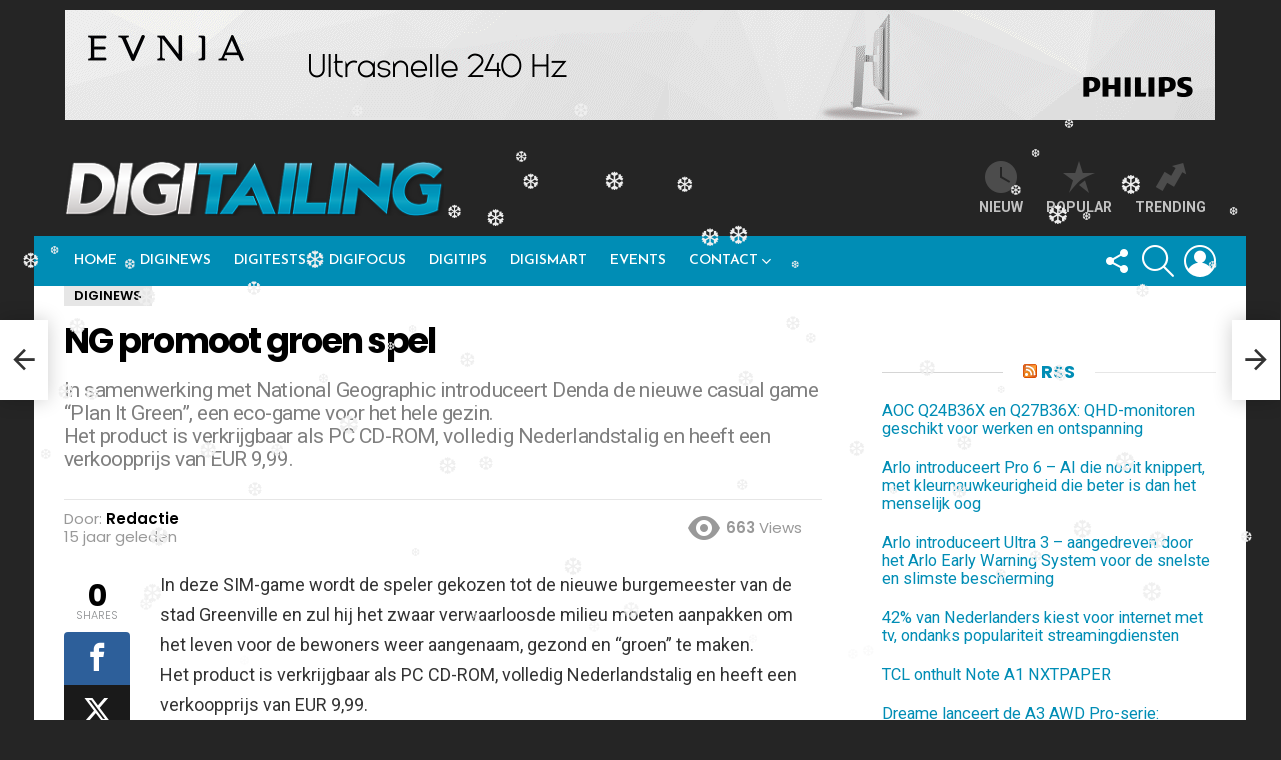

--- FILE ---
content_type: text/html; charset=UTF-8
request_url: https://digitailing.nl/ng-promoot-groen-spel/
body_size: 34573
content:
<!DOCTYPE html>
<!--[if IE 8]>
<html class="no-js g1-off-outside lt-ie10 lt-ie9" id="ie8" lang="nl-NL"><![endif]-->
<!--[if IE 9]>
<html class="no-js g1-off-outside lt-ie10" id="ie9" lang="nl-NL"><![endif]-->
<!--[if !IE]><!-->
<html class="no-js g1-off-outside" lang="nl-NL"><!--<![endif]-->
<head>
	<meta charset="UTF-8"/>
	<link rel="profile" href="http://gmpg.org/xfn/11"/>
	<link rel="pingback" href="https://digitailing.nl/xmlrpc.php"/>

	<meta name='robots' content='index, follow, max-image-preview:large, max-snippet:-1, max-video-preview:-1' />

<!-- Open Graph Meta Tags generated by MashShare 4.0.47 - https://mashshare.net -->
<meta property="og:type" content="article" /> 
<meta property="og:title" content="NG promoot groen spel" />
<meta property="og:description" content="In deze SIM-game wordt de speler gekozen tot de nieuwe burgemeester van de stad Greenville en zul hij het zwaar verwaarloosde milieu moeten aanpakken om het leven voor de bewoners weer aangenaam, gezond en “groen”" />
<meta property="og:url" content="https://digitailing.nl/ng-promoot-groen-spel/" />
<meta property="og:site_name" content="Digitailing" />
<meta property="article:publisher" content="https://www.facebook.com/digitailing/" />
<meta property="article:published_time" content="2010-09-25T00:53:35+02:00" />
<meta property="article:modified_time" content="2010-09-25T00:53:35+02:00" />
<meta property="og:updated_time" content="2010-09-25T00:53:35+02:00" />
<!-- Open Graph Meta Tags generated by MashShare 4.0.47 - https://www.mashshare.net -->
<!-- Twitter Card generated by MashShare 4.0.47 - https://www.mashshare.net -->
<meta name="twitter:card" content="summary">
<meta name="twitter:title" content="NG promoot groen spel">
<meta name="twitter:description" content="In deze SIM-game wordt de speler gekozen tot de nieuwe burgemeester van de stad Greenville en zul hij het zwaar verwaarloosde milieu moeten aanpakken om het leven voor de bewoners weer aangenaam, gezond en “groen”">
<meta name="twitter:site" content="@digitailing">
<!-- Twitter Card generated by MashShare 4.0.47 - https://www.mashshare.net -->


<meta name="viewport" content="initial-scale=1.0, minimum-scale=1.0, height=device-height, width=device-width" />

	<!-- This site is optimized with the Yoast SEO Premium plugin v26.7 (Yoast SEO v26.7) - https://yoast.com/wordpress/plugins/seo/ -->
	<title>NG promoot groen spel - Digitailing</title>
	<link rel="canonical" href="https://digitailing.nl/ng-promoot-groen-spel/" />
	<meta property="og:locale" content="nl_NL" />
	<meta property="og:type" content="article" />
	<meta property="og:title" content="NG promoot groen spel - Digitailing" />
	<meta property="og:description" content="In deze SIM-game wordt de speler gekozen tot de nieuwe burgemeester van de stad Greenville en zul hij het zwaar verwaarloosde milieu moeten aanpakken om het leven voor de bewoners weer aangenaam, gezond en “groen” te maken.Het product is verkrijgbaar als PC CD-ROM, volledig Nederlandstalig [&hellip;] Lees meer..." />
	<meta property="og:url" content="https://digitailing.nl/ng-promoot-groen-spel/" />
	<meta property="og:site_name" content="Digitailing" />
	<meta property="article:publisher" content="https://www.facebook.com/digitailing/" />
	<meta property="article:published_time" content="2010-09-24T23:53:35+00:00" />
	<meta property="og:image" content="https://digitailing.nl/wp-content/uploads/2025/12/DIGITAILING-mockup1-2.jpg" />
	<meta property="og:image:width" content="1200" />
	<meta property="og:image:height" content="675" />
	<meta property="og:image:type" content="image/jpeg" />
	<meta name="author" content="Redactie" />
	<meta name="twitter:card" content="summary_large_image" />
	<meta name="twitter:creator" content="@DIGITAILING" />
	<meta name="twitter:site" content="@DIGITAILING" />
	<meta name="twitter:label1" content="Geschreven door" />
	<meta name="twitter:data1" content="Redactie" />
	<script type="application/ld+json" class="yoast-schema-graph">{"@context":"https://schema.org","@graph":[{"@type":"Article","@id":"https://digitailing.nl/ng-promoot-groen-spel/#article","isPartOf":{"@id":"https://digitailing.nl/ng-promoot-groen-spel/"},"author":{"name":"Redactie","@id":"https://digitailing.nl/#/schema/person/689b369b0001a6f0b971c4c497be2411"},"headline":"NG promoot groen spel","datePublished":"2010-09-24T23:53:35+00:00","mainEntityOfPage":{"@id":"https://digitailing.nl/ng-promoot-groen-spel/"},"wordCount":58,"publisher":{"@id":"https://digitailing.nl/#organization"},"articleSection":["DigiNews"],"inLanguage":"nl-NL"},{"@type":"WebPage","@id":"https://digitailing.nl/ng-promoot-groen-spel/","url":"https://digitailing.nl/ng-promoot-groen-spel/","name":"NG promoot groen spel - Digitailing","isPartOf":{"@id":"https://digitailing.nl/#website"},"datePublished":"2010-09-24T23:53:35+00:00","breadcrumb":{"@id":"https://digitailing.nl/ng-promoot-groen-spel/#breadcrumb"},"inLanguage":"nl-NL","potentialAction":[{"@type":"ReadAction","target":["https://digitailing.nl/ng-promoot-groen-spel/"]}]},{"@type":"BreadcrumbList","@id":"https://digitailing.nl/ng-promoot-groen-spel/#breadcrumb","itemListElement":[{"@type":"ListItem","position":1,"name":"Home","item":"https://digitailing.nl/"},{"@type":"ListItem","position":2,"name":"NG promoot groen spel"}]},{"@type":"WebSite","@id":"https://digitailing.nl/#website","url":"https://digitailing.nl/","name":"Digitailing","description":"Online platform voor de professional in Consumentenelektronica, Telecom en ICT","publisher":{"@id":"https://digitailing.nl/#organization"},"potentialAction":[{"@type":"SearchAction","target":{"@type":"EntryPoint","urlTemplate":"https://digitailing.nl/?s={search_term_string}"},"query-input":{"@type":"PropertyValueSpecification","valueRequired":true,"valueName":"search_term_string"}}],"inLanguage":"nl-NL"},{"@type":"Organization","@id":"https://digitailing.nl/#organization","name":"Digitailing | Studio Kaboem!","alternateName":"Digitailing | Studio Kaboem!","url":"https://digitailing.nl/","logo":{"@type":"ImageObject","inLanguage":"nl-NL","@id":"https://digitailing.nl/#/schema/logo/image/","url":"https://digitailing.nl/wp-content/uploads/2024/03/Digitailing-logo-2017.png","contentUrl":"https://digitailing.nl/wp-content/uploads/2024/03/Digitailing-logo-2017.png","width":800,"height":118,"caption":"Digitailing | Studio Kaboem!"},"image":{"@id":"https://digitailing.nl/#/schema/logo/image/"},"sameAs":["https://www.facebook.com/digitailing/","https://x.com/DIGITAILING"],"description":"Digitailing is een veel gelezen online medium dat via de website en nieuwsbrief met elk bericht circa 15.000 professionals bereikt in verkoop en distributie van CE- en Telecomproducten. Het magazine in gedrukte vorm is twintig jaar geleden gestart door Cor Baane. In 2012 maakte Digitailing de volledige overstap naar online met een groot aantal bezoekers op de site en een trouw lezersbestand van de nieuwsbrief die twee keer per week verschijnt. Omdat Digitailing dicht bij de professionals staat is het een uitgelezen medium om producten en diensten onder de aandacht te brengen aan iedereen die in de CE- en Telecomindustrie werkt.","email":"robert@digitailing.nl","telephone":"0628256368","legalName":"Digitailing","foundingDate":"1995-12-01","vatID":"NL854699053B01","taxID":"62180118","numberOfEmployees":{"@type":"QuantitativeValue","minValue":"1","maxValue":"10"}},{"@type":"Person","@id":"https://digitailing.nl/#/schema/person/689b369b0001a6f0b971c4c497be2411","name":"Redactie","image":{"@type":"ImageObject","inLanguage":"nl-NL","@id":"https://digitailing.nl/#/schema/person/image/","url":"https://secure.gravatar.com/avatar/75027a98342c50ba89cbaedf4a52ae4724c7487c00641313eafaee6034bf3480?s=96&r=g","contentUrl":"https://secure.gravatar.com/avatar/75027a98342c50ba89cbaedf4a52ae4724c7487c00641313eafaee6034bf3480?s=96&r=g","caption":"Redactie"},"url":"https://digitailing.nl/author/paul/"}]}</script>
	<!-- / Yoast SEO Premium plugin. -->


<link rel='dns-prefetch' href='//maps.googleapis.com' />
<link rel='dns-prefetch' href='//meet.jit.si' />
<link rel='dns-prefetch' href='//www.googletagmanager.com' />
<link rel='dns-prefetch' href='//fonts.googleapis.com' />
<link rel='preconnect' href='https://fonts.gstatic.com' />
<link rel="alternate" type="application/rss+xml" title="Digitailing &raquo; feed" href="https://digitailing.nl/feed/" />
<link rel="alternate" type="application/rss+xml" title="Digitailing &raquo; reacties feed" href="https://digitailing.nl/comments/feed/" />
<script type="text/javascript" id="wpp-js" src="https://digitailing.nl/wp-content/plugins/wordpress-popular-posts/assets/js/wpp.min.js?ver=7.3.6" data-sampling="0" data-sampling-rate="100" data-api-url="https://digitailing.nl/wp-json/wordpress-popular-posts" data-post-id="14753" data-token="713b791c35" data-lang="0" data-debug="0"></script>
<link rel="alternate" title="oEmbed (JSON)" type="application/json+oembed" href="https://digitailing.nl/wp-json/oembed/1.0/embed?url=https%3A%2F%2Fdigitailing.nl%2Fng-promoot-groen-spel%2F" />
<link rel="alternate" title="oEmbed (XML)" type="text/xml+oembed" href="https://digitailing.nl/wp-json/oembed/1.0/embed?url=https%3A%2F%2Fdigitailing.nl%2Fng-promoot-groen-spel%2F&#038;format=xml" />
<style id='wp-img-auto-sizes-contain-inline-css' type='text/css'>
img:is([sizes=auto i],[sizes^="auto," i]){contain-intrinsic-size:3000px 1500px}
/*# sourceURL=wp-img-auto-sizes-contain-inline-css */
</style>
<style id='wp-emoji-styles-inline-css' type='text/css'>

	img.wp-smiley, img.emoji {
		display: inline !important;
		border: none !important;
		box-shadow: none !important;
		height: 1em !important;
		width: 1em !important;
		margin: 0 0.07em !important;
		vertical-align: -0.1em !important;
		background: none !important;
		padding: 0 !important;
	}
/*# sourceURL=wp-emoji-styles-inline-css */
</style>
<style id='classic-theme-styles-inline-css' type='text/css'>
/*! This file is auto-generated */
.wp-block-button__link{color:#fff;background-color:#32373c;border-radius:9999px;box-shadow:none;text-decoration:none;padding:calc(.667em + 2px) calc(1.333em + 2px);font-size:1.125em}.wp-block-file__button{background:#32373c;color:#fff;text-decoration:none}
/*# sourceURL=/wp-includes/css/classic-themes.min.css */
</style>
<link rel='stylesheet' id='wp-components-css' href='https://digitailing.nl/wp-includes/css/dist/components/style.min.css?ver=6.9' type='text/css' media='all' />
<link rel='stylesheet' id='wp-preferences-css' href='https://digitailing.nl/wp-includes/css/dist/preferences/style.min.css?ver=6.9' type='text/css' media='all' />
<link rel='stylesheet' id='wp-block-editor-css' href='https://digitailing.nl/wp-includes/css/dist/block-editor/style.min.css?ver=6.9' type='text/css' media='all' />
<link rel='stylesheet' id='popup-maker-block-library-style-css' href='https://digitailing.nl/wp-content/plugins/popup-maker/dist/packages/block-library-style.css?ver=dbea705cfafe089d65f1' type='text/css' media='all' />
<link rel='stylesheet' id='adace-style-css' href='https://digitailing.nl/wp-content/plugins/ad-ace/assets/css/style.min.css?ver=1.3.28' type='text/css' media='all' />
<link rel='stylesheet' id='shoppable-images-css-css' href='https://digitailing.nl/wp-content/plugins/ad-ace/assets/css/shoppable-images-front.min.css?ver=1.3.28' type='text/css' media='all' />
<link rel='stylesheet' id='contact-form-7-css' href='https://digitailing.nl/wp-content/plugins/contact-form-7/includes/css/styles.css?ver=6.1.4' type='text/css' media='all' />
<link rel='stylesheet' id='mashsb-styles-css' href='https://digitailing.nl/wp-content/plugins/mashsharer/assets/css/mashsb.min.css?ver=4.0.47' type='text/css' media='all' />
<style id='mashsb-styles-inline-css' type='text/css'>
.mashsb-count {color:#cccccc;}@media only screen and (min-width:568px){.mashsb-buttons a {min-width: 177px;}}
/*# sourceURL=mashsb-styles-inline-css */
</style>
<link rel='stylesheet' id='mace-gallery-css' href='https://digitailing.nl/wp-content/plugins/media-ace/includes/gallery/css/gallery.min.css?ver=6.9' type='text/css' media='all' />
<link rel='stylesheet' id='responsive-lightbox-nivo-css' href='https://digitailing.nl/wp-content/plugins/responsive-lightbox/assets/nivo/nivo-lightbox.min.css?ver=1.3.1' type='text/css' media='all' />
<link rel='stylesheet' id='responsive-lightbox-nivo-default-css' href='https://digitailing.nl/wp-content/plugins/responsive-lightbox/assets/nivo/themes/default/default.css?ver=1.3.1' type='text/css' media='all' />
<link rel='stylesheet' id='jquery-magnific-popup-css' href='https://digitailing.nl/wp-content/plugins/snax/assets/js/jquery.magnific-popup/magnific-popup.css?ver=6.9' type='text/css' media='all' />
<link rel='stylesheet' id='snax-css' href='https://digitailing.nl/wp-content/plugins/snax/css/snax.min.css?ver=1.94' type='text/css' media='all' />
<link rel='stylesheet' id='wp-snow-effect-css' href='https://digitailing.nl/wp-content/plugins/wp-snow-effect/public/css/wp-snow-effect-public.css?ver=1.0.0' type='text/css' media='all' />
<link rel='stylesheet' id='wordpress-popular-posts-css-css' href='https://digitailing.nl/wp-content/plugins/wordpress-popular-posts/assets/css/wpp.css?ver=7.3.6' type='text/css' media='all' />
<link rel='stylesheet' id='g1-main-css' href='https://digitailing.nl/wp-content/themes/bimber/css/9.2.5/styles/original/all-light.min.css?ver=9.2.5' type='text/css' media='all' />
<link rel='stylesheet' id='bimber-single-css' href='https://digitailing.nl/wp-content/themes/bimber/css/9.2.5/styles/original/single-light.min.css?ver=9.2.5' type='text/css' media='all' />
<link rel='stylesheet' id='bimber-comments-css' href='https://digitailing.nl/wp-content/themes/bimber/css/9.2.5/styles/original/comments-light.min.css?ver=9.2.5' type='text/css' media='all' />
<link rel='stylesheet' id='bimber-google-fonts-css' href='//fonts.googleapis.com/css?family=Roboto%3A400%2C300%2C500%2C600%2C700%2C900%7CPoppins%3A400%2C300%2C500%2C600%2C700&#038;subset=latin%2Clatin-ext&#038;display=swap&#038;ver=9.2.5' type='text/css' media='all' />
<link rel='stylesheet' id='bimber-dynamic-style-css' href='https://digitailing.nl/wp-content/uploads/dynamic-style-1712730998.css' type='text/css' media='all' />
<link rel='stylesheet' id='bimber-style-css' href='https://digitailing.nl/wp-content/themes/bimber-child-theme/style.css?ver=6.9' type='text/css' media='all' />
<link rel='stylesheet' id='evcal_google_fonts-css' href='https://fonts.googleapis.com/css?family=Noto+Sans%3A400%2C400italic%2C700%7CPoppins%3A700%2C800%2C900&#038;subset=latin%2Clatin-ext&#038;ver=5.0.6' type='text/css' media='all' />
<link rel='stylesheet' id='evcal_cal_default-css' href='//digitailing.nl/wp-content/plugins/eventON/assets/css/eventon_styles.css?ver=5.0.6' type='text/css' media='all' />
<link rel='stylesheet' id='evo_font_icons-css' href='//digitailing.nl/wp-content/plugins/eventON/assets/fonts/all.css?ver=5.0.6' type='text/css' media='all' />
<link rel='stylesheet' id='eventon_dynamic_styles-css' href='//digitailing.nl/wp-content/plugins/eventON/assets/css/eventon_dynamic_styles.css?ver=5.0.6' type='text/css' media='all' />
<link rel='stylesheet' id='bimber-snax-extra-css' href='https://digitailing.nl/wp-content/themes/bimber/css/9.2.5/styles/original/snax-extra-light.min.css?ver=9.2.5' type='text/css' media='all' />
<link rel='stylesheet' id='bimber-vc-css' href='https://digitailing.nl/wp-content/themes/bimber/css/9.2.5/styles/original/vc-light.min.css?ver=9.2.5' type='text/css' media='all' />
<link rel='stylesheet' id='bimber-mashshare-css' href='https://digitailing.nl/wp-content/themes/bimber/css/9.2.5/styles/original/mashshare-light.min.css?ver=9.2.5' type='text/css' media='all' />
<script type="text/javascript" src="https://digitailing.nl/wp-includes/js/jquery/jquery.min.js?ver=3.7.1" id="jquery-core-js"></script>
<script type="text/javascript" src="https://digitailing.nl/wp-includes/js/jquery/jquery-migrate.min.js?ver=3.4.1" id="jquery-migrate-js"></script>
<script type="text/javascript" src="https://digitailing.nl/wp-content/plugins/ad-ace/assets/js/slot-slideup.js?ver=1.3.28" id="adace-slot-slideup-js"></script>
<script type="text/javascript" src="https://digitailing.nl/wp-content/plugins/ad-ace/includes/shoppable-images/assets/js/shoppable-images-front.js?ver=1.3.28" id="shoppable-images-js-js"></script>
<script type="text/javascript" src="https://digitailing.nl/wp-content/plugins/ad-ace/assets/js/coupons.js?ver=1.3.28" id="adace-coupons-js"></script>
<script type="text/javascript" id="mashsb-js-extra">
/* <![CDATA[ */
var mashsb = {"shares":"0","round_shares":"1","animate_shares":"0","dynamic_buttons":"0","share_url":"https://digitailing.nl/ng-promoot-groen-spel/","title":"NG+promoot+groen+spel","image":null,"desc":"In deze SIM-game wordt de speler gekozen tot de nieuwe burgemeester van de stad Greenville en zul hij het zwaar verwaarloosde milieu moeten aanpakken om het leven voor de bewoners weer aangenaam, gezond en \u201cgroen\u201d \u2026","hashtag":"@digitailing","subscribe":"link","subscribe_url":"","activestatus":"1","singular":"1","twitter_popup":"1","refresh":"0","nonce":"65d23c62bc","postid":"14753","servertime":"1768864431","ajaxurl":"https://digitailing.nl/wp-admin/admin-ajax.php"};
//# sourceURL=mashsb-js-extra
/* ]]> */
</script>
<script type="text/javascript" src="https://digitailing.nl/wp-content/plugins/mashsharer/assets/js/mashsb.min.js?ver=4.0.47" id="mashsb-js"></script>
<script type="text/javascript" src="https://digitailing.nl/wp-content/plugins/responsive-lightbox/assets/dompurify/purify.min.js?ver=3.3.1" id="dompurify-js"></script>
<script type="text/javascript" id="responsive-lightbox-sanitizer-js-before">
/* <![CDATA[ */
window.RLG = window.RLG || {}; window.RLG.sanitizeAllowedHosts = ["youtube.com","www.youtube.com","youtu.be","vimeo.com","player.vimeo.com"];
//# sourceURL=responsive-lightbox-sanitizer-js-before
/* ]]> */
</script>
<script type="text/javascript" src="https://digitailing.nl/wp-content/plugins/responsive-lightbox/js/sanitizer.js?ver=2.6.1" id="responsive-lightbox-sanitizer-js"></script>
<script type="text/javascript" src="https://digitailing.nl/wp-content/plugins/responsive-lightbox/assets/nivo/nivo-lightbox.min.js?ver=1.3.1" id="responsive-lightbox-nivo-js"></script>
<script type="text/javascript" src="https://digitailing.nl/wp-includes/js/underscore.min.js?ver=1.13.7" id="underscore-js"></script>
<script type="text/javascript" src="https://digitailing.nl/wp-content/plugins/responsive-lightbox/assets/infinitescroll/infinite-scroll.pkgd.min.js?ver=4.0.1" id="responsive-lightbox-infinite-scroll-js"></script>
<script type="text/javascript" id="responsive-lightbox-js-before">
/* <![CDATA[ */
var rlArgs = {"script":"nivo","selector":"lightbox","customEvents":"","activeGalleries":true,"effect":"fade","clickOverlayToClose":true,"keyboardNav":true,"errorMessage":"Oeps... Er ging iets fout! Probeer het later nog een keer","woocommerce_gallery":false,"ajaxurl":"https:\/\/digitailing.nl\/wp-admin\/admin-ajax.php","nonce":"737b577ba8","preview":false,"postId":14753,"scriptExtension":false};

//# sourceURL=responsive-lightbox-js-before
/* ]]> */
</script>
<script type="text/javascript" src="https://digitailing.nl/wp-content/plugins/responsive-lightbox/js/front.js?ver=2.6.1" id="responsive-lightbox-js"></script>
<script type="text/javascript" src="https://digitailing.nl/wp-content/themes/bimber/js/modernizr/modernizr-custom.min.js?ver=3.3.0" id="modernizr-js"></script>
<script type="text/javascript" id="evo-inlinescripts-header-js-after">
/* <![CDATA[ */
jQuery(document).ready(function($){});
//# sourceURL=evo-inlinescripts-header-js-after
/* ]]> */
</script>

<!-- Google tag (gtag.js) snippet toegevoegd door Site Kit -->
<!-- Google Analytics snippet toegevoegd door Site Kit -->
<script type="text/javascript" src="https://www.googletagmanager.com/gtag/js?id=GT-KFG9TT5" id="google_gtagjs-js" async></script>
<script type="text/javascript" id="google_gtagjs-js-after">
/* <![CDATA[ */
window.dataLayer = window.dataLayer || [];function gtag(){dataLayer.push(arguments);}
gtag("set","linker",{"domains":["digitailing.nl"]});
gtag("js", new Date());
gtag("set", "developer_id.dZTNiMT", true);
gtag("config", "GT-KFG9TT5");
//# sourceURL=google_gtagjs-js-after
/* ]]> */
</script>
<script></script><link rel="https://api.w.org/" href="https://digitailing.nl/wp-json/" /><link rel="alternate" title="JSON" type="application/json" href="https://digitailing.nl/wp-json/wp/v2/posts/14753" /><link rel="EditURI" type="application/rsd+xml" title="RSD" href="https://digitailing.nl/xmlrpc.php?rsd" />
<link rel='shortlink' href='https://digitailing.nl/?p=14753' />
	<link rel="preconnect" href="https://fonts.googleapis.com">
	<link rel="preconnect" href="https://fonts.gstatic.com">
	<link href='https://fonts.googleapis.com/css2?display=swap&family=Josefin+Sans:wght@600&family=Roboto' rel='stylesheet'><link rel="preload" href="https://digitailing.nl/wp-content/plugins/g1-socials/css/iconfont/fonts/g1-socials.woff" as="font" type="font/woff" crossorigin="anonymous"><meta name="generator" content="Site Kit by Google 1.170.0" /><!-- Global site tag (gtag.js) - Google Analytics -->
<script async src="https://www.googletagmanager.com/gtag/js?id=G-TG994BRDNH"></script>
<script>
  window.dataLayer = window.dataLayer || [];
  function gtag(){dataLayer.push(arguments);}
  gtag('js', new Date());

  gtag('config', 'G-TG994BRDNH');
</script>
<!-- Global site tag (gtag.js) - Google Analytics -->
<script async src="https://www.googletagmanager.com/gtag/js?id=UA-126098617-1"></script>
<script>
  window.dataLayer = window.dataLayer || [];
  function gtag(){dataLayer.push(arguments);}
  gtag('js', new Date());

  gtag('config', 'UA-126098617-1');
</script>

<!-- Google Tag Manager -->
<script>(function(w,d,s,l,i){w[l]=w[l]||[];w[l].push({'gtm.start':
new Date().getTime(),event:'gtm.js'});var f=d.getElementsByTagName(s)[0],
j=d.createElement(s),dl=l!='dataLayer'?'&l='+l:'';j.async=true;j.src=
'https://www.googletagmanager.com/gtm.js?id='+i+dl;f.parentNode.insertBefore(j,f);
})(window,document,'script','dataLayer','GTM-T8V45KF');</script>
<!-- End Google Tag Manager --><link rel="preload" href="https://digitailing.nl/wp-content/plugins/snax/css/snaxicon/fonts/snaxicon.woff" as="font" type="font/woff" crossorigin="anonymous">            <style id="wpp-loading-animation-styles">@-webkit-keyframes bgslide{from{background-position-x:0}to{background-position-x:-200%}}@keyframes bgslide{from{background-position-x:0}to{background-position-x:-200%}}.wpp-widget-block-placeholder,.wpp-shortcode-placeholder{margin:0 auto;width:60px;height:3px;background:#dd3737;background:linear-gradient(90deg,#dd3737 0%,#571313 10%,#dd3737 100%);background-size:200% auto;border-radius:3px;-webkit-animation:bgslide 1s infinite linear;animation:bgslide 1s infinite linear}</style>
            	<style>
	@font-face {
		font-family: "bimber";
							src:url("https://digitailing.nl/wp-content/themes/bimber/css/9.2.5/bimber/fonts/bimber.eot");
			src:url("https://digitailing.nl/wp-content/themes/bimber/css/9.2.5/bimber/fonts/bimber.eot?#iefix") format("embedded-opentype"),
			url("https://digitailing.nl/wp-content/themes/bimber/css/9.2.5/bimber/fonts/bimber.woff") format("woff"),
			url("https://digitailing.nl/wp-content/themes/bimber/css/9.2.5/bimber/fonts/bimber.ttf") format("truetype"),
			url("https://digitailing.nl/wp-content/themes/bimber/css/9.2.5/bimber/fonts/bimber.svg#bimber") format("svg");
				font-weight: normal;
		font-style: normal;
		font-display: block;
	}
	</style>
	<meta name="generator" content="Powered by WPBakery Page Builder - drag and drop page builder for WordPress."/>
<link rel="icon" href="https://digitailing.nl/wp-content/uploads/2024/03/cropped-favicon-digitailing-24-32x32.jpg" sizes="32x32" />
<link rel="icon" href="https://digitailing.nl/wp-content/uploads/2024/03/cropped-favicon-digitailing-24-192x192.jpg" sizes="192x192" />
<link rel="apple-touch-icon" href="https://digitailing.nl/wp-content/uploads/2024/03/cropped-favicon-digitailing-24-180x180.jpg" />
<meta name="msapplication-TileImage" content="https://digitailing.nl/wp-content/uploads/2024/03/cropped-favicon-digitailing-24-270x270.jpg" />
	<script>if("undefined"!=typeof localStorage){var nsfwItemId=document.getElementsByName("g1:nsfw-item-id");nsfwItemId=nsfwItemId.length>0?nsfwItemId[0].getAttribute("content"):"g1_nsfw_off",window.g1SwitchNSFW=function(e){e?(localStorage.setItem(nsfwItemId,1),document.documentElement.classList.add("g1-nsfw-off")):(localStorage.removeItem(nsfwItemId),document.documentElement.classList.remove("g1-nsfw-off"))};try{var nsfwmode=localStorage.getItem(nsfwItemId);window.g1SwitchNSFW(nsfwmode)}catch(e){}}</script>
			<style type="text/css" id="wp-custom-css">
			.entry-header {
    padding-bottom: 10px;
}		</style>
			<style id="egf-frontend-styles" type="text/css">
		.g1-primary-nav-menu > .menu-item > a {font-family: 'Josefin Sans', sans-serif;font-style: normal;font-weight: 600;} .sub-menu .menu-item > a {font-family: 'Josefin Sans', sans-serif;font-style: normal;font-weight: 600;} h3, .g1-gamma {font-family: 'Roboto', sans-serif;font-style: normal;font-weight: 400;margin-top: 16px;margin-bottom: 5px;} h2, .g1-beta {} h1, .g1-alpha {font-family: 'Josefin Sans', sans-serif;font-style: normal;font-weight: 600;} blockquote {} .g1-giga {} .g1-gamma-3rd {} input[type=submit], input[type=reset], input[type=button], button, .g1-button, .g1-arrow {} .g1-delta-3rd {} body, input, select, textarea {} .g1-mega {font-size: 35px;} .g1-meta {} h4, .g1-delta {} h5, .g1-epsilon {} h6, .g1-zeta {} .g1-tab, .item-list-tabs a {} p {} h1 {} h2 {} h3 {} h4 {} h5 {} h6 {} 	</style>
	<noscript><style> .wpb_animate_when_almost_visible { opacity: 1; }</style></noscript><style id='global-styles-inline-css' type='text/css'>
:root{--wp--preset--aspect-ratio--square: 1;--wp--preset--aspect-ratio--4-3: 4/3;--wp--preset--aspect-ratio--3-4: 3/4;--wp--preset--aspect-ratio--3-2: 3/2;--wp--preset--aspect-ratio--2-3: 2/3;--wp--preset--aspect-ratio--16-9: 16/9;--wp--preset--aspect-ratio--9-16: 9/16;--wp--preset--color--black: #000000;--wp--preset--color--cyan-bluish-gray: #abb8c3;--wp--preset--color--white: #ffffff;--wp--preset--color--pale-pink: #f78da7;--wp--preset--color--vivid-red: #cf2e2e;--wp--preset--color--luminous-vivid-orange: #ff6900;--wp--preset--color--luminous-vivid-amber: #fcb900;--wp--preset--color--light-green-cyan: #7bdcb5;--wp--preset--color--vivid-green-cyan: #00d084;--wp--preset--color--pale-cyan-blue: #8ed1fc;--wp--preset--color--vivid-cyan-blue: #0693e3;--wp--preset--color--vivid-purple: #9b51e0;--wp--preset--gradient--vivid-cyan-blue-to-vivid-purple: linear-gradient(135deg,rgb(6,147,227) 0%,rgb(155,81,224) 100%);--wp--preset--gradient--light-green-cyan-to-vivid-green-cyan: linear-gradient(135deg,rgb(122,220,180) 0%,rgb(0,208,130) 100%);--wp--preset--gradient--luminous-vivid-amber-to-luminous-vivid-orange: linear-gradient(135deg,rgb(252,185,0) 0%,rgb(255,105,0) 100%);--wp--preset--gradient--luminous-vivid-orange-to-vivid-red: linear-gradient(135deg,rgb(255,105,0) 0%,rgb(207,46,46) 100%);--wp--preset--gradient--very-light-gray-to-cyan-bluish-gray: linear-gradient(135deg,rgb(238,238,238) 0%,rgb(169,184,195) 100%);--wp--preset--gradient--cool-to-warm-spectrum: linear-gradient(135deg,rgb(74,234,220) 0%,rgb(151,120,209) 20%,rgb(207,42,186) 40%,rgb(238,44,130) 60%,rgb(251,105,98) 80%,rgb(254,248,76) 100%);--wp--preset--gradient--blush-light-purple: linear-gradient(135deg,rgb(255,206,236) 0%,rgb(152,150,240) 100%);--wp--preset--gradient--blush-bordeaux: linear-gradient(135deg,rgb(254,205,165) 0%,rgb(254,45,45) 50%,rgb(107,0,62) 100%);--wp--preset--gradient--luminous-dusk: linear-gradient(135deg,rgb(255,203,112) 0%,rgb(199,81,192) 50%,rgb(65,88,208) 100%);--wp--preset--gradient--pale-ocean: linear-gradient(135deg,rgb(255,245,203) 0%,rgb(182,227,212) 50%,rgb(51,167,181) 100%);--wp--preset--gradient--electric-grass: linear-gradient(135deg,rgb(202,248,128) 0%,rgb(113,206,126) 100%);--wp--preset--gradient--midnight: linear-gradient(135deg,rgb(2,3,129) 0%,rgb(40,116,252) 100%);--wp--preset--font-size--small: 13px;--wp--preset--font-size--medium: 20px;--wp--preset--font-size--large: 36px;--wp--preset--font-size--x-large: 42px;--wp--preset--spacing--20: 0.44rem;--wp--preset--spacing--30: 0.67rem;--wp--preset--spacing--40: 1rem;--wp--preset--spacing--50: 1.5rem;--wp--preset--spacing--60: 2.25rem;--wp--preset--spacing--70: 3.38rem;--wp--preset--spacing--80: 5.06rem;--wp--preset--shadow--natural: 6px 6px 9px rgba(0, 0, 0, 0.2);--wp--preset--shadow--deep: 12px 12px 50px rgba(0, 0, 0, 0.4);--wp--preset--shadow--sharp: 6px 6px 0px rgba(0, 0, 0, 0.2);--wp--preset--shadow--outlined: 6px 6px 0px -3px rgb(255, 255, 255), 6px 6px rgb(0, 0, 0);--wp--preset--shadow--crisp: 6px 6px 0px rgb(0, 0, 0);}:where(.is-layout-flex){gap: 0.5em;}:where(.is-layout-grid){gap: 0.5em;}body .is-layout-flex{display: flex;}.is-layout-flex{flex-wrap: wrap;align-items: center;}.is-layout-flex > :is(*, div){margin: 0;}body .is-layout-grid{display: grid;}.is-layout-grid > :is(*, div){margin: 0;}:where(.wp-block-columns.is-layout-flex){gap: 2em;}:where(.wp-block-columns.is-layout-grid){gap: 2em;}:where(.wp-block-post-template.is-layout-flex){gap: 1.25em;}:where(.wp-block-post-template.is-layout-grid){gap: 1.25em;}.has-black-color{color: var(--wp--preset--color--black) !important;}.has-cyan-bluish-gray-color{color: var(--wp--preset--color--cyan-bluish-gray) !important;}.has-white-color{color: var(--wp--preset--color--white) !important;}.has-pale-pink-color{color: var(--wp--preset--color--pale-pink) !important;}.has-vivid-red-color{color: var(--wp--preset--color--vivid-red) !important;}.has-luminous-vivid-orange-color{color: var(--wp--preset--color--luminous-vivid-orange) !important;}.has-luminous-vivid-amber-color{color: var(--wp--preset--color--luminous-vivid-amber) !important;}.has-light-green-cyan-color{color: var(--wp--preset--color--light-green-cyan) !important;}.has-vivid-green-cyan-color{color: var(--wp--preset--color--vivid-green-cyan) !important;}.has-pale-cyan-blue-color{color: var(--wp--preset--color--pale-cyan-blue) !important;}.has-vivid-cyan-blue-color{color: var(--wp--preset--color--vivid-cyan-blue) !important;}.has-vivid-purple-color{color: var(--wp--preset--color--vivid-purple) !important;}.has-black-background-color{background-color: var(--wp--preset--color--black) !important;}.has-cyan-bluish-gray-background-color{background-color: var(--wp--preset--color--cyan-bluish-gray) !important;}.has-white-background-color{background-color: var(--wp--preset--color--white) !important;}.has-pale-pink-background-color{background-color: var(--wp--preset--color--pale-pink) !important;}.has-vivid-red-background-color{background-color: var(--wp--preset--color--vivid-red) !important;}.has-luminous-vivid-orange-background-color{background-color: var(--wp--preset--color--luminous-vivid-orange) !important;}.has-luminous-vivid-amber-background-color{background-color: var(--wp--preset--color--luminous-vivid-amber) !important;}.has-light-green-cyan-background-color{background-color: var(--wp--preset--color--light-green-cyan) !important;}.has-vivid-green-cyan-background-color{background-color: var(--wp--preset--color--vivid-green-cyan) !important;}.has-pale-cyan-blue-background-color{background-color: var(--wp--preset--color--pale-cyan-blue) !important;}.has-vivid-cyan-blue-background-color{background-color: var(--wp--preset--color--vivid-cyan-blue) !important;}.has-vivid-purple-background-color{background-color: var(--wp--preset--color--vivid-purple) !important;}.has-black-border-color{border-color: var(--wp--preset--color--black) !important;}.has-cyan-bluish-gray-border-color{border-color: var(--wp--preset--color--cyan-bluish-gray) !important;}.has-white-border-color{border-color: var(--wp--preset--color--white) !important;}.has-pale-pink-border-color{border-color: var(--wp--preset--color--pale-pink) !important;}.has-vivid-red-border-color{border-color: var(--wp--preset--color--vivid-red) !important;}.has-luminous-vivid-orange-border-color{border-color: var(--wp--preset--color--luminous-vivid-orange) !important;}.has-luminous-vivid-amber-border-color{border-color: var(--wp--preset--color--luminous-vivid-amber) !important;}.has-light-green-cyan-border-color{border-color: var(--wp--preset--color--light-green-cyan) !important;}.has-vivid-green-cyan-border-color{border-color: var(--wp--preset--color--vivid-green-cyan) !important;}.has-pale-cyan-blue-border-color{border-color: var(--wp--preset--color--pale-cyan-blue) !important;}.has-vivid-cyan-blue-border-color{border-color: var(--wp--preset--color--vivid-cyan-blue) !important;}.has-vivid-purple-border-color{border-color: var(--wp--preset--color--vivid-purple) !important;}.has-vivid-cyan-blue-to-vivid-purple-gradient-background{background: var(--wp--preset--gradient--vivid-cyan-blue-to-vivid-purple) !important;}.has-light-green-cyan-to-vivid-green-cyan-gradient-background{background: var(--wp--preset--gradient--light-green-cyan-to-vivid-green-cyan) !important;}.has-luminous-vivid-amber-to-luminous-vivid-orange-gradient-background{background: var(--wp--preset--gradient--luminous-vivid-amber-to-luminous-vivid-orange) !important;}.has-luminous-vivid-orange-to-vivid-red-gradient-background{background: var(--wp--preset--gradient--luminous-vivid-orange-to-vivid-red) !important;}.has-very-light-gray-to-cyan-bluish-gray-gradient-background{background: var(--wp--preset--gradient--very-light-gray-to-cyan-bluish-gray) !important;}.has-cool-to-warm-spectrum-gradient-background{background: var(--wp--preset--gradient--cool-to-warm-spectrum) !important;}.has-blush-light-purple-gradient-background{background: var(--wp--preset--gradient--blush-light-purple) !important;}.has-blush-bordeaux-gradient-background{background: var(--wp--preset--gradient--blush-bordeaux) !important;}.has-luminous-dusk-gradient-background{background: var(--wp--preset--gradient--luminous-dusk) !important;}.has-pale-ocean-gradient-background{background: var(--wp--preset--gradient--pale-ocean) !important;}.has-electric-grass-gradient-background{background: var(--wp--preset--gradient--electric-grass) !important;}.has-midnight-gradient-background{background: var(--wp--preset--gradient--midnight) !important;}.has-small-font-size{font-size: var(--wp--preset--font-size--small) !important;}.has-medium-font-size{font-size: var(--wp--preset--font-size--medium) !important;}.has-large-font-size{font-size: var(--wp--preset--font-size--large) !important;}.has-x-large-font-size{font-size: var(--wp--preset--font-size--x-large) !important;}
/*# sourceURL=global-styles-inline-css */
</style>
<link rel='stylesheet' id='g1-socials-basic-screen-css' href='https://digitailing.nl/wp-content/plugins/g1-socials/css/screen-basic.min.css?ver=1.2.28' type='text/css' media='all' />
<link rel='stylesheet' id='g1-socials-snapcode-css' href='https://digitailing.nl/wp-content/plugins/g1-socials/css/snapcode.min.css?ver=1.2.28' type='text/css' media='all' />
<link rel='stylesheet' id='gglcptch-css' href='https://digitailing.nl/wp-content/plugins/google-captcha/css/gglcptch.css?ver=1.85' type='text/css' media='all' />
</head>

<body class="wp-singular post-template-default single single-post postid-14753 single-format-standard wp-embed-responsive wp-theme-bimber wp-child-theme-bimber-child-theme snax-hoverable g1-layout-boxed g1-hoverable g1-has-mobile-logo g1-sidebar-normal wpb-js-composer js-comp-ver-8.2 vc_responsive" itemscope="" itemtype="http://schema.org/WebPage" >

<div class="g1-body-inner">

	<div id="page">
		
	<aside class="g1-row g1-sharebar g1-sharebar-off">
		<div class="g1-row-inner">
			<div class="g1-column g1-sharebar-inner">
			</div>
		</div>
		<div class="g1-row-background">
		</div>
	</aside>

		
	<div class="g1-row g1-row-layout-page g1-advertisement g1-advertisement-before-header-theme-area">
		<div class="g1-row-inner">
			<div class="g1-column">

				<div class="adace-slot-wrapper bimber_before_header_theme_area adace-align-center adace-slot-wrapper-main adace-hide-on-mobile adace-hide-on-tablet" style="text-align:center;">
	<div class="adace-disclaimer">
			</div>
	<div class="adace-slot">
			<div class="adace_ad_696ebaaf7542f adace-hide-on-phone adace-dont-remove">

					<a href="https://www.coolblue.nl/product/955752/philips-32m2n8900-00.html?cstrackid=44a3166f-ef8d-4995-9baa-bf7ef7bacad9&#038;clickref=85161_1747379356_d6ed6ca34229d1d688661c5252648cf5&#038;utm_source=awin&#038;utm_medium=affiliate&#038;utm_campaign=Sub%20Networks&#038;utm_content=85161_1747379356_d6ed6ca34229d1d688661c5252648cf5&#038;utm_term=213931&#038;ref=293530&#038;cmt=c_aw,apm_Sub%20Networks,acid_85161,acr_213931,aclr_85161_1747379356_d6ed6ca34229d1d688661c5252648cf5&#038;awc=85161_1747379356_d6ed6ca34229d1d688661c5252648cf5" class="" target="_blank" rel="nofollow noopener">
		
			<img src="https://digitailing.nl/wp-content/uploads/2025/05/Gif-banner_1150x110.gif" width="1150" height="110" alt="" />
			
					</a>
			</div>
		</div>
</div>


		<div class="adace-slot-wrapper bimber_before_header_theme_area adace-align-center adace-hide-on-tablet adace-hide-on-desktop" style="text-align:center;">
		<div class="adace-disclaimer">
					</div>
		<div class="adace-slot">
				<div class="adace_ad_696ebaaf75815 adace-hide-on-portrait adace-hide-on-landscape adace-hide-on-desktop adace-dont-remove">

					<a href="https://www.coolblue.nl/product/955752/philips-32m2n8900-00.html?cstrackid=44a3166f-ef8d-4995-9baa-bf7ef7bacad9&#038;clickref=85161_1747379356_d6ed6ca34229d1d688661c5252648cf5&#038;utm_source=awin&#038;utm_medium=affiliate&#038;utm_campaign=Sub%20Networks&#038;utm_content=85161_1747379356_d6ed6ca34229d1d688661c5252648cf5&#038;utm_term=213931&#038;ref=293530&#038;cmt=c_aw,apm_Sub%20Networks,acid_85161,acr_213931,aclr_85161_1747379356_d6ed6ca34229d1d688661c5252648cf5&#038;awc=85161_1747379356_d6ed6ca34229d1d688661c5252648cf5" class="" target="_blank" rel="nofollow noopener">
		
			<img src="https://digitailing.nl/wp-content/uploads/2025/05/Gif-banner_800x150.gif" width="800" height="150" alt="" />
			
					</a>
			</div>
			</div>
	</div>

		<div class="adace-slot-wrapper bimber_before_header_theme_area adace-align-center adace-hide-on-mobile adace-hide-on-desktop" style="text-align:center;">
		<div class="adace-disclaimer">
					</div>
		<div class="adace-slot">
				<div class="adace_ad_696ebaaf75b26 adace-hide-on-portrait adace-hide-on-landscape adace-hide-on-desktop adace-dont-remove">

					<a href="https://www.coolblue.nl/product/955752/philips-32m2n8900-00.html?cstrackid=44a3166f-ef8d-4995-9baa-bf7ef7bacad9&#038;clickref=85161_1747379356_d6ed6ca34229d1d688661c5252648cf5&#038;utm_source=awin&#038;utm_medium=affiliate&#038;utm_campaign=Sub%20Networks&#038;utm_content=85161_1747379356_d6ed6ca34229d1d688661c5252648cf5&#038;utm_term=213931&#038;ref=293530&#038;cmt=c_aw,apm_Sub%20Networks,acid_85161,acr_213931,aclr_85161_1747379356_d6ed6ca34229d1d688661c5252648cf5&#038;awc=85161_1747379356_d6ed6ca34229d1d688661c5252648cf5" class="" target="_blank" rel="nofollow noopener">
		
			<img src="https://digitailing.nl/wp-content/uploads/2025/05/Gif-banner_800x150.gif" width="800" height="150" alt="" />
			
					</a>
			</div>
			</div>
	</div>

			</div>
		</div>
		<div class="g1-row-background"></div>
			</div>

					<div class="g1-row g1-row-layout-page g1-hb-row g1-hb-row-normal g1-hb-row-a g1-hb-row-1 g1-hb-boxed g1-hb-sticky-off g1-hb-shadow-off">
			<div class="g1-row-inner">
				<div class="g1-column g1-dropable">
											<div class="g1-bin-1 g1-bin-grow-off">
							<div class="g1-bin g1-bin-align-left">
																	<!-- BEGIN .g1-secondary-nav -->
<!-- END .g1-secondary-nav -->
															</div>
						</div>
											<div class="g1-bin-2 g1-bin-grow-off">
							<div class="g1-bin g1-bin-align-center">
															</div>
						</div>
											<div class="g1-bin-3 g1-bin-grow-off">
							<div class="g1-bin g1-bin-align-right">
															</div>
						</div>
									</div>
			</div>
			<div class="g1-row-background"></div>
		</div>
			<div class="g1-row g1-row-layout-page g1-hb-row g1-hb-row-normal g1-hb-row-b g1-hb-row-2 g1-hb-boxed g1-hb-sticky-off g1-hb-shadow-off">
			<div class="g1-row-inner">
				<div class="g1-column g1-dropable">
											<div class="g1-bin-1 g1-bin-grow-off">
							<div class="g1-bin g1-bin-align-left">
																	<div class="g1-id g1-id-desktop">
			<p class="g1-mega g1-mega-1st site-title">
	
			<a class="g1-logo-wrapper"
			   href="https://digitailing.nl/" rel="home">
									<picture class="g1-logo g1-logo-default">
						<source media="(min-width: 1025px)" srcset="https://digitailing.nl/wp-content/uploads/2024/03/Digitailing-logo-2017.png 2x,https://digitailing.nl/wp-content/uploads/2024/03/Digitailing-logo-2017-kleiner.png 1x">
						<source media="(max-width: 1024px)" srcset="data:image/svg+xml,%3Csvg%20xmlns%3D%27http%3A%2F%2Fwww.w3.org%2F2000%2Fsvg%27%20viewBox%3D%270%200%20380%200%27%2F%3E">
						<img
							src="https://digitailing.nl/wp-content/uploads/2024/03/Digitailing-logo-2017-kleiner.png"
							width="380"
							height="0"
							alt="Digitailing" />
					</picture>

												</a>

			</p>
	
    
	</div>															</div>
						</div>
											<div class="g1-bin-2 g1-bin-grow-off">
							<div class="g1-bin g1-bin-align-center">
															</div>
						</div>
											<div class="g1-bin-3 g1-bin-grow-off">
							<div class="g1-bin g1-bin-align-right">
																		<nav class="g1-quick-nav g1-quick-nav-short">
		<ul class="g1-quick-nav-menu">
															<li class="menu-item menu-item-type-g1-latest ">
						<a href="https://digitailing.nl">
							<span class="entry-flag entry-flag-latest"></span>
							Nieuw						</a>
					</li>
													<li class="menu-item menu-item-type-g1-popular ">
						<a href="https://digitailing.nl/popular/">
							<span class="entry-flag entry-flag-popular"></span>
							popular						</a>
					</li>
																	<li class="menu-item menu-item-type-g1-trending ">
						<a href="https://digitailing.nl/trending/">
							<span class="entry-flag entry-flag-trending"></span>
							trending						</a>
					</li>
									</ul>
	</nav>
															</div>
						</div>
									</div>
			</div>
			<div class="g1-row-background"></div>
		</div>
				<div class="g1-sticky-top-wrapper g1-hb-row-3">
				<div class="g1-row g1-row-layout-page g1-hb-row g1-hb-row-normal g1-hb-row-c g1-hb-row-3 g1-hb-boxed g1-hb-sticky-on g1-hb-shadow-off">
			<div class="g1-row-inner">
				<div class="g1-column g1-dropable">
											<div class="g1-bin-1 g1-bin-grow-off">
							<div class="g1-bin g1-bin-align-left">
																	<!-- BEGIN .g1-primary-nav -->
<nav id="g1-primary-nav" class="g1-primary-nav"><ul id="g1-primary-nav-menu" class="g1-primary-nav-menu g1-menu-h"><li id="menu-item-782" class="menu-item menu-item-type-custom menu-item-object-custom menu-item-home menu-item-g1-standard menu-item-782"><a href="https://digitailing.nl/">Home</a></li>
<li id="menu-item-763" class="menu-item menu-item-type-taxonomy menu-item-object-category current-post-ancestor current-menu-parent current-post-parent menu-item-g1-standard menu-item-763"><a href="https://digitailing.nl/category/diginews/">DigiNews</a></li>
<li id="menu-item-30540" class="menu-item menu-item-type-taxonomy menu-item-object-category menu-item-g1-standard menu-item-30540"><a href="https://digitailing.nl/category/digitests/">DigiTests</a></li>
<li id="menu-item-761" class="menu-item menu-item-type-taxonomy menu-item-object-category menu-item-g1-standard menu-item-761"><a href="https://digitailing.nl/category/digifocus/">DigiFocus</a></li>
<li id="menu-item-760" class="menu-item menu-item-type-taxonomy menu-item-object-category menu-item-g1-standard menu-item-760"><a href="https://digitailing.nl/category/digitips/">DigiTips</a></li>
<li id="menu-item-23812" class="menu-item menu-item-type-taxonomy menu-item-object-category menu-item-g1-standard menu-item-23812"><a href="https://digitailing.nl/category/digismart/">DigiSmart</a></li>
<li id="menu-item-32510" class="menu-item menu-item-type-post_type menu-item-object-page menu-item-g1-standard menu-item-32510"><a href="https://digitailing.nl/digitailing-events/">Events</a></li>
<li id="menu-item-1011" class="menu-item menu-item-type-post_type menu-item-object-page menu-item-has-children menu-item-g1-standard menu-item-1011"><a href="https://digitailing.nl/digitailing-contact/">Contact</a>
<ul class="sub-menu">
	<li id="menu-item-21641" class="menu-item menu-item-type-post_type menu-item-object-page menu-item-21641"><a href="https://digitailing.nl/digitailing-nieuwsbrief/">Nieuwsbrief</a></li>
	<li id="menu-item-684" class="menu-item menu-item-type-post_type menu-item-object-page menu-item-684"><a href="https://digitailing.nl/adverteren/">Adverteren</a></li>
</ul>
</li>
</ul></nav><!-- END .g1-primary-nav -->
															</div>
						</div>
											<div class="g1-bin-2 g1-bin-grow-off">
							<div class="g1-bin g1-bin-align-center">
															</div>
						</div>
											<div class="g1-bin-3 g1-bin-grow-off">
							<div class="g1-bin g1-bin-align-right">
																		<div class="g1-drop g1-drop-with-anim g1-drop-the-socials g1-drop-l g1-drop-icon ">
		<a class="g1-drop-toggle" href="#" title="Follow us">
			<span class="g1-drop-toggle-icon"></span><span class="g1-drop-toggle-text">Follow us</span>
			<span class="g1-drop-toggle-arrow"></span>
		</a>
		<div class="g1-drop-content">
			<ul id="g1-social-icons-1" class="g1-socials-items g1-socials-items-tpl-grid">
			<li class="g1-socials-item g1-socials-item-facebook">
	   <a class="g1-socials-item-link" href="https://www.facebook.com/digitailing/" target="_blank" rel="noopener">
		   <span class="g1-socials-item-icon g1-socials-item-icon-48 g1-socials-item-icon-text g1-socials-item-icon-facebook"></span>
		   <span class="g1-socials-item-tooltip">
			   <span class="g1-socials-item-tooltip-inner">facebook</span>
		   </span>
	   </a>
	</li>
			<li class="g1-socials-item g1-socials-item-twitter">
	   <a class="g1-socials-item-link" href="https://twitter.com/DIGITAILING" target="_blank" rel="noopener">
		   <span class="g1-socials-item-icon g1-socials-item-icon-48 g1-socials-item-icon-text g1-socials-item-icon-twitter"></span>
		   <span class="g1-socials-item-tooltip">
			   <span class="g1-socials-item-tooltip-inner">twitter</span>
		   </span>
	   </a>
	</li>
	</ul>
		</div>
	</div>
																		<div class="g1-drop g1-drop-with-anim g1-drop-before g1-drop-the-search  g1-drop-l g1-drop-icon ">
		<a class="g1-drop-toggle" href="https://digitailing.nl/?s=">
			<span class="g1-drop-toggle-icon"></span><span class="g1-drop-toggle-text">Search</span>
			<span class="g1-drop-toggle-arrow"></span>
		</a>
		<div class="g1-drop-content">
			

<div role="search" class="search-form-wrapper">
	<form method="get"
	      class="g1-searchform-tpl-default g1-searchform-ajax search-form"
	      action="https://digitailing.nl/">
		<label>
			<span class="screen-reader-text">Search for:</span>
			<input type="search" class="search-field"
			       placeholder="Search &hellip;"
			       value="" name="s"
			       title="Search for:" />
		</label>
		<button class="search-submit">Search</button>
	</form>

			<div class="g1-searches g1-searches-ajax"></div>
	</div>
		</div>
	</div>
																	<nav class="g1-drop g1-drop-with-anim g1-drop-before g1-drop-the-user  g1-drop-l g1-drop-icon ">


	<a class="g1-drop-toggle snax-login-required" href="https://digitailing.nl/wp-login.php?snax_login_popup=on">
		<span class="g1-drop-toggle-icon"></span><span class="g1-drop-toggle-text">Login</span>
		<span class="g1-drop-toggle-arrow"></span>
	</a>

	
	<div class="g1-drop-content"><ul id="menu-digitailing-main-menu" class="sub-menu"><li class="menu-item menu-item-type-custom menu-item-object-custom menu-item-home menu-item-782"><a href="https://digitailing.nl/">Home</a></li>
<li class="menu-item menu-item-type-taxonomy menu-item-object-category current-post-ancestor current-menu-parent current-post-parent menu-item-763"><a href="https://digitailing.nl/category/diginews/">DigiNews</a></li>
<li class="menu-item menu-item-type-taxonomy menu-item-object-category menu-item-30540"><a href="https://digitailing.nl/category/digitests/">DigiTests</a></li>
<li class="menu-item menu-item-type-taxonomy menu-item-object-category menu-item-761"><a href="https://digitailing.nl/category/digifocus/">DigiFocus</a></li>
<li class="menu-item menu-item-type-taxonomy menu-item-object-category menu-item-760"><a href="https://digitailing.nl/category/digitips/">DigiTips</a></li>
<li class="menu-item menu-item-type-taxonomy menu-item-object-category menu-item-23812"><a href="https://digitailing.nl/category/digismart/">DigiSmart</a></li>
<li class="menu-item menu-item-type-post_type menu-item-object-page menu-item-32510"><a href="https://digitailing.nl/digitailing-events/">Events</a></li>
<li class="menu-item menu-item-type-post_type menu-item-object-page menu-item-has-children menu-item-1011"><a href="https://digitailing.nl/digitailing-contact/">Contact</a>
<ul class="sub-menu">
	<li class="menu-item menu-item-type-post_type menu-item-object-page menu-item-21641"><a href="https://digitailing.nl/digitailing-nieuwsbrief/">Nieuwsbrief</a></li>
	<li class="menu-item menu-item-type-post_type menu-item-object-page menu-item-684"><a href="https://digitailing.nl/adverteren/">Adverteren</a></li>
</ul>
</li>
</ul></div>
	</nav>
																																																		</div>
						</div>
									</div>
			</div>
			<div class="g1-row-background"></div>
		</div>
			</div>
				<div class="g1-row g1-row-layout-page g1-hb-row g1-hb-row-mobile g1-hb-row-a g1-hb-row-1 g1-hb-boxed g1-hb-sticky-off g1-hb-shadow-off">
			<div class="g1-row-inner">
				<div class="g1-column g1-dropable">
											<div class="g1-bin-1 g1-bin-grow-off">
							<div class="g1-bin g1-bin-align-left">
															</div>
						</div>
											<div class="g1-bin-2 g1-bin-grow-on">
							<div class="g1-bin g1-bin-align-center">
																	<div class="g1-id g1-id-mobile">
			<p class="g1-mega g1-mega-1st site-title">
	
		<a class="g1-logo-wrapper"
		   href="https://digitailing.nl/" rel="home">
							<picture class="g1-logo g1-logo-default">
					<source media="(max-width: 1024px)" srcset="https://digitailing.nl/wp-content/uploads/2024/03/Digitailing-logo-2017.png 2x,https://digitailing.nl/wp-content/uploads/2024/03/Digitailing-logo-2017-kleiner.png 1x">
					<source media="(min-width: 1025px)" srcset="data:image/svg+xml,%3Csvg%20xmlns%3D%27http%3A%2F%2Fwww.w3.org%2F2000%2Fsvg%27%20viewBox%3D%270%200%20380%200%27%2F%3E">
					<img
						src="https://digitailing.nl/wp-content/uploads/2024/03/Digitailing-logo-2017-kleiner.png"
						width="380"
						height="0"
						alt="Digitailing" />
				</picture>

									</a>

			</p>
	
    
	</div>															</div>
						</div>
											<div class="g1-bin-3 g1-bin-grow-off">
							<div class="g1-bin g1-bin-align-right">
															</div>
						</div>
									</div>
			</div>
			<div class="g1-row-background"></div>
		</div>
			<div class="g1-row g1-row-layout-page g1-hb-row g1-hb-row-mobile g1-hb-row-b g1-hb-row-2 g1-hb-boxed g1-hb-sticky-off g1-hb-shadow-off">
			<div class="g1-row-inner">
				<div class="g1-column g1-dropable">
											<div class="g1-bin-1 g1-bin-grow-off">
							<div class="g1-bin g1-bin-align-left">
															</div>
						</div>
											<div class="g1-bin-2 g1-bin-grow-on">
							<div class="g1-bin g1-bin-align-center">
																		<nav class="g1-quick-nav g1-quick-nav-short">
		<ul class="g1-quick-nav-menu">
															<li class="menu-item menu-item-type-g1-latest ">
						<a href="https://digitailing.nl">
							<span class="entry-flag entry-flag-latest"></span>
							Nieuw						</a>
					</li>
													<li class="menu-item menu-item-type-g1-popular ">
						<a href="https://digitailing.nl/popular/">
							<span class="entry-flag entry-flag-popular"></span>
							popular						</a>
					</li>
																	<li class="menu-item menu-item-type-g1-trending ">
						<a href="https://digitailing.nl/trending/">
							<span class="entry-flag entry-flag-trending"></span>
							trending						</a>
					</li>
									</ul>
	</nav>
															</div>
						</div>
											<div class="g1-bin-3 g1-bin-grow-off">
							<div class="g1-bin g1-bin-align-right">
															</div>
						</div>
									</div>
			</div>
			<div class="g1-row-background"></div>
		</div>
				<div class="g1-sticky-top-wrapper g1-hb-row-3">
				<div class="g1-row g1-row-layout-page g1-hb-row g1-hb-row-mobile g1-hb-row-c g1-hb-row-3 g1-hb-boxed g1-hb-sticky-on g1-hb-shadow-off">
			<div class="g1-row-inner">
				<div class="g1-column g1-dropable">
											<div class="g1-bin-1 g1-bin-grow-off">
							<div class="g1-bin g1-bin-align-left">
																		<a class="g1-hamburger g1-hamburger-show  " href="#">
		<span class="g1-hamburger-icon"></span>
			<span class="g1-hamburger-label
						">Menu</span>
	</a>
															</div>
						</div>
											<div class="g1-bin-2 g1-bin-grow-off">
							<div class="g1-bin g1-bin-align-center">
															</div>
						</div>
											<div class="g1-bin-3 g1-bin-grow-off">
							<div class="g1-bin g1-bin-align-right">
																		<div class="g1-drop g1-drop-with-anim g1-drop-the-socials g1-drop-l g1-drop-icon ">
		<a class="g1-drop-toggle" href="#" title="Follow us">
			<span class="g1-drop-toggle-icon"></span><span class="g1-drop-toggle-text">Follow us</span>
			<span class="g1-drop-toggle-arrow"></span>
		</a>
		<div class="g1-drop-content">
			<ul id="g1-social-icons-2" class="g1-socials-items g1-socials-items-tpl-grid">
			<li class="g1-socials-item g1-socials-item-facebook">
	   <a class="g1-socials-item-link" href="https://www.facebook.com/digitailing/" target="_blank" rel="noopener">
		   <span class="g1-socials-item-icon g1-socials-item-icon-48 g1-socials-item-icon-text g1-socials-item-icon-facebook"></span>
		   <span class="g1-socials-item-tooltip">
			   <span class="g1-socials-item-tooltip-inner">facebook</span>
		   </span>
	   </a>
	</li>
			<li class="g1-socials-item g1-socials-item-twitter">
	   <a class="g1-socials-item-link" href="https://twitter.com/DIGITAILING" target="_blank" rel="noopener">
		   <span class="g1-socials-item-icon g1-socials-item-icon-48 g1-socials-item-icon-text g1-socials-item-icon-twitter"></span>
		   <span class="g1-socials-item-tooltip">
			   <span class="g1-socials-item-tooltip-inner">twitter</span>
		   </span>
	   </a>
	</li>
	</ul>
		</div>
	</div>
																		<div class="g1-drop g1-drop-with-anim g1-drop-before g1-drop-the-search  g1-drop-l g1-drop-icon ">
		<a class="g1-drop-toggle" href="https://digitailing.nl/?s=">
			<span class="g1-drop-toggle-icon"></span><span class="g1-drop-toggle-text">Search</span>
			<span class="g1-drop-toggle-arrow"></span>
		</a>
		<div class="g1-drop-content">
			

<div role="search" class="search-form-wrapper">
	<form method="get"
	      class="g1-searchform-tpl-default g1-searchform-ajax search-form"
	      action="https://digitailing.nl/">
		<label>
			<span class="screen-reader-text">Search for:</span>
			<input type="search" class="search-field"
			       placeholder="Search &hellip;"
			       value="" name="s"
			       title="Search for:" />
		</label>
		<button class="search-submit">Search</button>
	</form>

			<div class="g1-searches g1-searches-ajax"></div>
	</div>
		</div>
	</div>
																																</div>
						</div>
									</div>
			</div>
			<div class="g1-row-background"></div>
		</div>
			</div>
	
		
		



		

	
	<div class="g1-row g1-row-layout-page">
		<div class="g1-row-background">
		</div>
		<div class="g1-row-inner">

			<div class="g1-column g1-column-2of3" id="primary">
				<div id="content" role="main">

					
<article id="post-14753" class="entry-tpl-media-v2 post-14753 post type-post status-publish format-standard category-diginews" itemscope="" itemtype="http://schema.org/Article">
	<div class="entry-inner">
		
		
		<header class="entry-header entry-header-02">
			<div class="entry-before-title">
				<span class="entry-categories "><span class="entry-categories-inner"><span class="entry-categories-label">in</span> <a href="https://digitailing.nl/category/diginews/" class="entry-category entry-category-item-1"><span itemprop="articleSection">DigiNews</span></a></span></span>
								</div>

			<h1 class="g1-mega g1-mega-1st entry-title" itemprop="headline">NG promoot groen spel</h1>
			<h2 class="entry-subtitle g1-gamma g1-gamma-3rd">In samenwerking met National Geographic introduceert Denda de nieuwe casual game “Plan It Green”, een eco-game voor het hele gezin.<br>Het product is verkrijgbaar als PC CD-ROM, volledig Nederlandstalig en heeft een verkoopprijs van EUR 9,99.<br><br></h2>
							<p class="g1-meta g1-meta-m entry-meta entry-meta-m">
					<span class="entry-byline entry-byline-m ">
										<span class="entry-author" itemscope="" itemprop="author" itemtype="http://schema.org/Person">
	
		<span class="entry-meta-label">Door:</span>
			<a href="https://digitailing.nl/author/paul/" title="Posts by Redactie" rel="author">
			
							<strong itemprop="name">Redactie</strong>
					</a>
	</span>
	
							<time class="entry-date" datetime="2010-09-25T00:53:35+01:00" itemprop="datePublished">2010-09-25, 00:53</time>					</span>

					<span class="entry-stats entry-stats-m">

						<span class="entry-views "><strong>663</strong><span> Views</span></span>
						
						
											</span>
				</p>
					</header>

		<div class="g1-wrapper-with-stickies">
			<div class="entry-essentials">
				<div class="entry-content g1-typography-xl" itemprop="articleBody">
					<p>In deze SIM-game wordt de speler gekozen tot de nieuwe burgemeester van de stad Greenville en zul hij het zwaar verwaarloosde milieu moeten aanpakken om het leven voor de bewoners weer aangenaam, gezond en “groen” te maken.<br />Het product is verkrijgbaar als PC CD-ROM, volledig Nederlandstalig en heeft een verkoopprijs van EUR 9,99. <span id="more-14753"></span><br />&nbsp;</p>

				</div>
			</div>

			<div class="entry-actions">
				<aside class="mashsb-container mashsb-side mashsb-stretched"><div class="mashsb-box"><div class="mashsb-count mash-small" style="float:left"><div class="counts mashsbcount">0</div><span class="mashsb-sharetext">SHARES</span></div><div class="mashsb-buttons"><a class="mashicon-facebook mash-small mash-center mashsb-noshadow" href="https://www.facebook.com/sharer.php?u=https%3A%2F%2Fdigitailing.nl%2Fng-promoot-groen-spel%2F" target="_top" rel="nofollow"><span class="icon"></span><span class="text">Deel</span></a><a class="mashicon-twitter mash-small mash-center mashsb-noshadow" href="https://twitter.com/intent/tweet?text=NG%20promoot%20groen%20spel&amp;url=https://digitailing.nl/?p=14753&amp;via=digitailing" target="_top" rel="nofollow"><span class="icon"></span><span class="text">Tweet</span></a><div class="onoffswitch mash-small mashsb-noshadow"></div><div class="secondary-shares" style="display:none"><a class="mashicon-subscribe mash-small mash-center mashsb-noshadow" href="#" target="_top" rel="nofollow"><span class="icon"></span><span class="text">Aanmelden</span></a><a class="mashicon-pinterest mash-small mash-center mashsb-noshadow" href="#" data-mashsb-url="https://www.pinterest.com/pin/create/button/?url=https%3A%2F%2Fdigitailing.nl%2Fng-promoot-groen-spel%2F&amp;media=&amp;description=NG+promoot+groen+spel" target="_blank" rel="nofollow"><span class="icon"></span><span class="text">Pin</span></a><a class="mashicon-google mash-small mash-center mashsb-noshadow" href="https://plus.google.com/share?url=https%3A%2F%2Fdigitailing.nl%2Fng-promoot-groen-spel%2F" target="_top" rel="nofollow"><span class="icon"></span><span class="text">Deel</span></a><div class="onoffswitch2 mash-small mashsb-noshadow" style="display:none"></div></div></div></div>
                    <div style="clear:both"></div></aside>
            <!-- Share buttons made by mashshare.net - Version: 4.0.47-->			</div>
		</div>
	</div><!-- .todo -->

	<div class="entry-after-content">
		
<nav class="g1-nav-single">
	<div class="g1-nav-single-inner">
		<p class="g1-single-nav-label screen-reader-text">See more</p>
		<ul class="g1-nav-single-links">
			<li class="g1-nav-single-prev"><a href="https://digitailing.nl/samsung-messenger-phone/" rel="prev"><strong class="g1-meta">Vorig artikel</strong>  <span class="g1-delta g1-delta-1st">Samsung Messenger Phone</span></a></li>
			<li class="g1-nav-single-next"><a href="https://digitailing.nl/d-link-router-met-display/" rel="next"><strong class="g1-meta">Volgend artikel</strong> <span class="g1-delta g1-delta-1st">D-link router met display</span></a></li>
		</ul>
	</div>
</nav>
	<div class="snax snax-post-container">

		
	</div>
	


		<aside class="g1-more-from">
		<h2 class="g1-delta g1-delta-2nd g1-collection-title"><span>Meer van:</span></h2>		<div class="g1-collection">
			<div class="g1-collection-viewport">
				<ul class="g1-collection-items">
					
						<li class="g1-collection-item ">
							
<article class="entry-tpl-list post-45618 post type-post status-publish format-standard has-post-thumbnail category-diginews tag-aoc tag-beeldscherm tag-qhd">
	<div class="entry-featured-media " ><a title="AOC Q24B36X en Q27B36X: QHD-monitoren geschikt voor werken en ontspanning" class="g1-frame" href="https://digitailing.nl/aoc-q24b36x-en-q27b36x-qhd-monitoren-geschikt-voor-werken-en-ontspanning/"><div class="g1-frame-inner"><img width="328" height="205" src="https://digitailing.nl/wp-content/uploads/2026/01/AOC-Q24B36X-en-Q27B36X.jpg" class="attachment-bimber-list-standard size-bimber-list-standard wp-post-image" alt="" decoding="async" fetchpriority="high" /><span class="g1-frame-icon g1-frame-icon-"></span></div></a></div>
				<p class="entry-flags">
												<a class="entry-flag entry-flag-trending" href="https://digitailing.nl/trending/" title="Trending">
						Trending					</a>
							
					</p>
	
	<div class="entry-body">
		<header class="entry-header">
			<div class="entry-before-title">
				<p class="entry-meta entry-stats g1-meta g1-meta g1-current-background"><span class="entry-views entry-views-trending "><strong>53</strong><span> Views</span></span></p>
				<span class="entry-categories "><span class="entry-categories-inner"><span class="entry-categories-label">in</span> <a href="https://digitailing.nl/category/diginews/" class="entry-category entry-category-item-1">DigiNews</a></span></span>			</div>

			<h3 class="g1-gamma g1-gamma-1st entry-title"><a href="https://digitailing.nl/aoc-q24b36x-en-q27b36x-qhd-monitoren-geschikt-voor-werken-en-ontspanning/" rel="bookmark">AOC Q24B36X en Q27B36X: QHD-monitoren geschikt voor werken en ontspanning</a></h3>
					</header>

					<div class="entry-summary">
				<p>De 23,8-inch (60,5 cm) Q24B36X en 27-inch (68,6 cm) Q27B36X combineren een scherpe QHD-resolutie (2560 x 1440) met een verversingssnelheid van 144 Hz en een reactietijd van 0,5 ms MPRT. Daarmee leveren de schermen vloeiende beelden tijdens het werken aan spreadsheets, het scrollen door content [&hellip;] <a class="g1-link g1-link-more" href="https://digitailing.nl/aoc-q24b36x-en-q27b36x-qhd-monitoren-geschikt-voor-werken-en-ontspanning/">Lees meer&#8230;</a></p>
			</div>
		
		
			</div>
</article>
						</li>

					
						<li class="g1-collection-item ">
							
<article class="entry-tpl-list post-45613 post type-post status-publish format-standard has-post-thumbnail category-diginews category-digismart tag-arlo tag-digismart tag-smarthome">
	<div class="entry-featured-media " ><a title="Arlo introduceert Pro 6 &#8211; AI die nooit knippert, met kleurnauwkeurigheid die beter is dan het menselijk oog" class="g1-frame" href="https://digitailing.nl/arlo-introduceert-pro-6-ai-die-nooit-knippert-met-kleurnauwkeurigheid-die-beter-is-dan-het-menselijk-oog/"><div class="g1-frame-inner"><img width="328" height="205" src="https://digitailing.nl/wp-content/uploads/2026/01/Copy-of-Pro-6-Lifestyle-2.jpg" class="attachment-bimber-list-standard size-bimber-list-standard wp-post-image" alt="" decoding="async" /><span class="g1-frame-icon g1-frame-icon-"></span></div></a></div>
				<p class="entry-flags">
												<a class="entry-flag entry-flag-trending" href="https://digitailing.nl/trending/" title="Trending">
						Trending					</a>
							
					</p>
	
	<div class="entry-body">
		<header class="entry-header">
			<div class="entry-before-title">
				
				<span class="entry-categories "><span class="entry-categories-inner"><span class="entry-categories-label">in</span> <a href="https://digitailing.nl/category/diginews/" class="entry-category entry-category-item-1">DigiNews</a>, <a href="https://digitailing.nl/category/digismart/" class="entry-category entry-category-item-1662">DigiSmart</a></span></span>			</div>

			<h3 class="g1-gamma g1-gamma-1st entry-title"><a href="https://digitailing.nl/arlo-introduceert-pro-6-ai-die-nooit-knippert-met-kleurnauwkeurigheid-die-beter-is-dan-het-menselijk-oog/" rel="bookmark">Arlo introduceert Pro 6 &#8211; AI die nooit knippert, met kleurnauwkeurigheid die beter is dan het menselijk oog</a></h3>
					</header>

					<div class="entry-summary">
				<p>Arlo Europe introduceert vandaag de Arlo Pro 6: een next-generation beveiligingscamera, waarbij de intelligente detectie en snelle respons van het Arlo Secure Early Warning System centraal staan. <a class="g1-link g1-link-more" href="https://digitailing.nl/arlo-introduceert-pro-6-ai-die-nooit-knippert-met-kleurnauwkeurigheid-die-beter-is-dan-het-menselijk-oog/">Lees meer&#8230;</a></p>
			</div>
		
		
			</div>
</article>
						</li>

					
						<li class="g1-collection-item ">
							
<article class="entry-tpl-list post-45608 post type-post status-publish format-standard has-post-thumbnail category-diginews category-digismart tag-arlo tag-beveiligingscamera tag-security tag-smarthome">
	<div class="entry-featured-media " ><a title="Arlo introduceert Ultra 3 – aangedreven door het Arlo Early Warning System voor de snelste en slimste bescherming" class="g1-frame" href="https://digitailing.nl/arlo-introduceert-ultra-3-aangedreven-door-het-arlo-early-warning-system-voor-de-snelste-en-slimste-bescherming/"><div class="g1-frame-inner"><img width="328" height="205" src="https://digitailing.nl/wp-content/uploads/2026/01/Copy-of-Ultra-3-Lifestyle-3.jpg" class="attachment-bimber-list-standard size-bimber-list-standard wp-post-image" alt="" decoding="async" /><span class="g1-frame-icon g1-frame-icon-"></span></div></a></div>
				<p class="entry-flags">
												<a class="entry-flag entry-flag-trending" href="https://digitailing.nl/trending/" title="Trending">
						Trending					</a>
							
					</p>
	
	<div class="entry-body">
		<header class="entry-header">
			<div class="entry-before-title">
				<p class="entry-meta entry-stats g1-meta g1-meta g1-current-background"><span class="entry-views entry-views-trending "><strong>60</strong><span> Views</span></span></p>
				<span class="entry-categories "><span class="entry-categories-inner"><span class="entry-categories-label">in</span> <a href="https://digitailing.nl/category/diginews/" class="entry-category entry-category-item-1">DigiNews</a>, <a href="https://digitailing.nl/category/digismart/" class="entry-category entry-category-item-1662">DigiSmart</a></span></span>			</div>

			<h3 class="g1-gamma g1-gamma-1st entry-title"><a href="https://digitailing.nl/arlo-introduceert-ultra-3-aangedreven-door-het-arlo-early-warning-system-voor-de-snelste-en-slimste-bescherming/" rel="bookmark">Arlo introduceert Ultra 3 – aangedreven door het Arlo Early Warning System voor de snelste en slimste bescherming</a></h3>
					</header>

					<div class="entry-summary">
				<p>Arlo Europe introduceert vandaag zijn meest geavanceerde beveiligingscamera tot nu toe: de Arlo Ultra 3. Deze camera is ontworpen voor intelligente, proactieve bescherming en wordt aangedreven door het Arlo Secure Early Warning System*. <a class="g1-link g1-link-more" href="https://digitailing.nl/arlo-introduceert-ultra-3-aangedreven-door-het-arlo-early-warning-system-voor-de-snelste-en-slimste-bescherming/">Lees meer&#8230;</a></p>
			</div>
		
		
			</div>
</article>
						</li>

					
						<li class="g1-collection-item ">
							
<article class="entry-tpl-list post-45602 post type-post status-publish format-standard has-post-thumbnail category-diginews tag-abonnementen tag-jean-paul-wursten tag-overstappen-nl tag-streamingdiensten">
	<div class="entry-featured-media " ><a title="42% van Nederlanders kiest voor internet met tv, ondanks populariteit streamingdiensten" class="g1-frame" href="https://digitailing.nl/42-van-nederlanders-kiest-voor-internet-met-tv-ondanks-populariteit-streamingdiensten/"><div class="g1-frame-inner"><img width="328" height="205" src="https://digitailing.nl/wp-content/uploads/2025/12/Meer-dan-de-helft-van-de-Nederlanders-weet-niet-wat-hun-internetabonnement-kost.jpg" class="attachment-bimber-list-standard size-bimber-list-standard wp-post-image" alt="" decoding="async" loading="lazy" /><span class="g1-frame-icon g1-frame-icon-"></span></div></a></div>
		
	<div class="entry-body">
		<header class="entry-header">
			<div class="entry-before-title">
				<p class="entry-meta entry-stats g1-meta g1-meta g1-current-background"><span class="entry-views "><strong>231</strong><span> Views</span></span></p>
				<span class="entry-categories "><span class="entry-categories-inner"><span class="entry-categories-label">in</span> <a href="https://digitailing.nl/category/diginews/" class="entry-category entry-category-item-1">DigiNews</a></span></span>			</div>

			<h3 class="g1-gamma g1-gamma-1st entry-title"><a href="https://digitailing.nl/42-van-nederlanders-kiest-voor-internet-met-tv-ondanks-populariteit-streamingdiensten/" rel="bookmark">42% van Nederlanders kiest voor internet met tv, ondanks populariteit streamingdiensten</a></h3>
					</header>

					<div class="entry-summary">
				<p>Uit een analyse van eigen data van vergelijkingswebsite Overstappen.nl blijkt dat in 2025 42,1% van de afgesloten abonnementen bestond uit internet en tv. <a class="g1-link g1-link-more" href="https://digitailing.nl/42-van-nederlanders-kiest-voor-internet-met-tv-ondanks-populariteit-streamingdiensten/">Lees meer&#8230;</a></p>
			</div>
		
		
			</div>
</article>
						</li>

					
						<li class="g1-collection-item ">
							
<article class="entry-tpl-list post-45596 post type-post status-publish format-standard has-post-thumbnail category-diginews tag-e-note tag-e-reader tag-tcl">
	<div class="entry-featured-media " ><a title="TCL onthult Note A1 NXTPAPER" class="g1-frame" href="https://digitailing.nl/tcl-onthult-note-a1-nxtpaper/"><div class="g1-frame-inner"><img width="328" height="205" src="https://digitailing.nl/wp-content/uploads/2026/01/TCL-Note-A1-NXTPAPER.jpg" class="attachment-bimber-list-standard size-bimber-list-standard wp-post-image" alt="" decoding="async" loading="lazy" /><span class="g1-frame-icon g1-frame-icon-"></span></div></a></div>
		
	<div class="entry-body">
		<header class="entry-header">
			<div class="entry-before-title">
				<p class="entry-meta entry-stats g1-meta g1-meta g1-current-background"><span class="entry-views "><strong>185</strong><span> Views</span></span></p>
				<span class="entry-categories "><span class="entry-categories-inner"><span class="entry-categories-label">in</span> <a href="https://digitailing.nl/category/diginews/" class="entry-category entry-category-item-1">DigiNews</a></span></span>			</div>

			<h3 class="g1-gamma g1-gamma-1st entry-title"><a href="https://digitailing.nl/tcl-onthult-note-a1-nxtpaper/" rel="bookmark">TCL onthult Note A1 NXTPAPER</a></h3>
					</header>

					<div class="entry-summary">
				<p>Belangrijkste highlights: NXTPAPER Pure Display met 120Hz voor paper-like viewing en oogcomfort Natuurlijk schrijfgevoel met T-Pen Pro en &lt;5 ms latency <a class="g1-link g1-link-more" href="https://digitailing.nl/tcl-onthult-note-a1-nxtpaper/">Lees meer&#8230;</a></p>
			</div>
		
		
			</div>
</article>
						</li>

					
						<li class="g1-collection-item ">
							
<article class="entry-tpl-list post-45588 post type-post status-publish format-standard has-post-thumbnail category-diginews category-digismart tag-digismart tag-dreame tag-robotgrasmaaier tag-slimme-grasmaaier tag-smarthome">
	<div class="entry-featured-media " ><a title="Dreame lanceert de A3 AWD Pro-serie: robotonderhoud van de volgende generatie voor veeleisende gazons" class="g1-frame" href="https://digitailing.nl/dreame-lanceert-de-a3-awd-pro-serie-robotonderhoud-van-de-volgende-generatie-voor-veeleisende-gazons/"><div class="g1-frame-inner"><img width="328" height="205" src="https://digitailing.nl/wp-content/uploads/2026/01/A3-AWD-Pro-19.jpg" class="attachment-bimber-list-standard size-bimber-list-standard wp-post-image" alt="" decoding="async" loading="lazy" /><span class="g1-frame-icon g1-frame-icon-"></span></div></a></div>
		
	<div class="entry-body">
		<header class="entry-header">
			<div class="entry-before-title">
				<p class="entry-meta entry-stats g1-meta g1-meta g1-current-background"><span class="entry-views "><strong>159</strong><span> Views</span></span></p>
				<span class="entry-categories "><span class="entry-categories-inner"><span class="entry-categories-label">in</span> <a href="https://digitailing.nl/category/diginews/" class="entry-category entry-category-item-1">DigiNews</a>, <a href="https://digitailing.nl/category/digismart/" class="entry-category entry-category-item-1662">DigiSmart</a></span></span>			</div>

			<h3 class="g1-gamma g1-gamma-1st entry-title"><a href="https://digitailing.nl/dreame-lanceert-de-a3-awd-pro-serie-robotonderhoud-van-de-volgende-generatie-voor-veeleisende-gazons/" rel="bookmark">Dreame lanceert de A3 AWD Pro-serie: robotonderhoud van de volgende generatie voor veeleisende gazons</a></h3>
					</header>

					<div class="entry-summary">
				<p>Dreame Technology presenteerde tijdens CES 2026 zijn meest geavanceerde robotmaaiers tot nu toe: <a class="g1-link g1-link-more" href="https://digitailing.nl/dreame-lanceert-de-a3-awd-pro-serie-robotonderhoud-van-de-volgende-generatie-voor-veeleisende-gazons/">Lees meer&#8230;</a></p>
			</div>
		
		
			</div>
</article>
						</li>

									</ul>
			</div>
		</div>

					</aside>


	<aside class="g1-related-entries">

		
		<h2 class="g1-delta g1-delta-2nd g1-collection-title"><span>Deze ga je ook interessant vinden:</span></h2>		<div class="g1-collection g1-collection-columns-2">
			<div class="g1-collection-viewport">
				<ul class="g1-collection-items  ">
					
						<li class="g1-collection-item g1-collection-item-1of3">
							
<article class="entry-tpl-grid entry-tpl-grid-m post-45618 post type-post status-publish format-standard has-post-thumbnail category-diginews tag-aoc tag-beeldscherm tag-qhd">
	<div class="entry-featured-media " ><a title="AOC Q24B36X en Q27B36X: QHD-monitoren geschikt voor werken en ontspanning" class="g1-frame" href="https://digitailing.nl/aoc-q24b36x-en-q27b36x-qhd-monitoren-geschikt-voor-werken-en-ontspanning/"><div class="g1-frame-inner"><img width="328" height="205" src="https://digitailing.nl/wp-content/uploads/2026/01/AOC-Q24B36X-en-Q27B36X.jpg" class="attachment-bimber-grid-standard size-bimber-grid-standard wp-post-image" alt="" decoding="async" loading="lazy" /><span class="g1-frame-icon g1-frame-icon-"></span></div></a></div>
				<p class="entry-flags">
												<a class="entry-flag entry-flag-trending" href="https://digitailing.nl/trending/" title="Trending">
						Trending					</a>
							
					</p>
	
	<div class="entry-body">
		<header class="entry-header">
			<div class="entry-before-title">
				<p class="entry-meta entry-stats g1-meta g1-meta g1-current-background"><span class="entry-views entry-views-trending "><strong>53</strong><span> Views</span></span></p>
				<span class="entry-categories "><span class="entry-categories-inner"><span class="entry-categories-label">in</span> <a href="https://digitailing.nl/category/diginews/" class="entry-category entry-category-item-1">DigiNews</a></span></span>			</div>

			<h3 class="g1-gamma g1-gamma-1st entry-title"><a href="https://digitailing.nl/aoc-q24b36x-en-q27b36x-qhd-monitoren-geschikt-voor-werken-en-ontspanning/" rel="bookmark">AOC Q24B36X en Q27B36X: QHD-monitoren geschikt voor werken en ontspanning</a></h3>
					</header>

					<div class="entry-summary">
				<p>De 23,8-inch (60,5 cm) Q24B36X en 27-inch (68,6 cm) Q27B36X combineren een scherpe QHD-resolutie (2560 x 1440) met een verversingssnelheid van 144 Hz en een reactietijd van 0,5 ms MPRT. Daarmee leveren de schermen vloeiende beelden tijdens het werken aan spreadsheets, het scrollen door content [&hellip;] <a class="g1-link g1-link-more" href="https://digitailing.nl/aoc-q24b36x-en-q27b36x-qhd-monitoren-geschikt-voor-werken-en-ontspanning/">Lees meer&#8230;</a></p>
			</div>
		
		
			</div>
</article>
						</li>

					
						<li class="g1-collection-item g1-collection-item-1of3">
							
<article class="entry-tpl-grid entry-tpl-grid-m post-45613 post type-post status-publish format-standard has-post-thumbnail category-diginews category-digismart tag-arlo tag-digismart tag-smarthome">
	<div class="entry-featured-media " ><a title="Arlo introduceert Pro 6 &#8211; AI die nooit knippert, met kleurnauwkeurigheid die beter is dan het menselijk oog" class="g1-frame" href="https://digitailing.nl/arlo-introduceert-pro-6-ai-die-nooit-knippert-met-kleurnauwkeurigheid-die-beter-is-dan-het-menselijk-oog/"><div class="g1-frame-inner"><img width="328" height="205" src="https://digitailing.nl/wp-content/uploads/2026/01/Copy-of-Pro-6-Lifestyle-2.jpg" class="attachment-bimber-grid-standard size-bimber-grid-standard wp-post-image" alt="" decoding="async" loading="lazy" /><span class="g1-frame-icon g1-frame-icon-"></span></div></a></div>
				<p class="entry-flags">
												<a class="entry-flag entry-flag-trending" href="https://digitailing.nl/trending/" title="Trending">
						Trending					</a>
							
					</p>
	
	<div class="entry-body">
		<header class="entry-header">
			<div class="entry-before-title">
				
				<span class="entry-categories "><span class="entry-categories-inner"><span class="entry-categories-label">in</span> <a href="https://digitailing.nl/category/diginews/" class="entry-category entry-category-item-1">DigiNews</a>, <a href="https://digitailing.nl/category/digismart/" class="entry-category entry-category-item-1662">DigiSmart</a></span></span>			</div>

			<h3 class="g1-gamma g1-gamma-1st entry-title"><a href="https://digitailing.nl/arlo-introduceert-pro-6-ai-die-nooit-knippert-met-kleurnauwkeurigheid-die-beter-is-dan-het-menselijk-oog/" rel="bookmark">Arlo introduceert Pro 6 &#8211; AI die nooit knippert, met kleurnauwkeurigheid die beter is dan het menselijk oog</a></h3>
					</header>

					<div class="entry-summary">
				<p>Arlo Europe introduceert vandaag de Arlo Pro 6: een next-generation beveiligingscamera, waarbij de intelligente detectie en snelle respons van het Arlo Secure Early Warning System centraal staan. <a class="g1-link g1-link-more" href="https://digitailing.nl/arlo-introduceert-pro-6-ai-die-nooit-knippert-met-kleurnauwkeurigheid-die-beter-is-dan-het-menselijk-oog/">Lees meer&#8230;</a></p>
			</div>
		
		
			</div>
</article>
						</li>

					
						<li class="g1-collection-item g1-collection-item-1of3">
							
<article class="entry-tpl-grid entry-tpl-grid-m post-45608 post type-post status-publish format-standard has-post-thumbnail category-diginews category-digismart tag-arlo tag-beveiligingscamera tag-security tag-smarthome">
	<div class="entry-featured-media " ><a title="Arlo introduceert Ultra 3 – aangedreven door het Arlo Early Warning System voor de snelste en slimste bescherming" class="g1-frame" href="https://digitailing.nl/arlo-introduceert-ultra-3-aangedreven-door-het-arlo-early-warning-system-voor-de-snelste-en-slimste-bescherming/"><div class="g1-frame-inner"><img width="328" height="205" src="https://digitailing.nl/wp-content/uploads/2026/01/Copy-of-Ultra-3-Lifestyle-3.jpg" class="attachment-bimber-grid-standard size-bimber-grid-standard wp-post-image" alt="" decoding="async" loading="lazy" /><span class="g1-frame-icon g1-frame-icon-"></span></div></a></div>
				<p class="entry-flags">
												<a class="entry-flag entry-flag-trending" href="https://digitailing.nl/trending/" title="Trending">
						Trending					</a>
							
					</p>
	
	<div class="entry-body">
		<header class="entry-header">
			<div class="entry-before-title">
				<p class="entry-meta entry-stats g1-meta g1-meta g1-current-background"><span class="entry-views entry-views-trending "><strong>60</strong><span> Views</span></span></p>
				<span class="entry-categories "><span class="entry-categories-inner"><span class="entry-categories-label">in</span> <a href="https://digitailing.nl/category/diginews/" class="entry-category entry-category-item-1">DigiNews</a>, <a href="https://digitailing.nl/category/digismart/" class="entry-category entry-category-item-1662">DigiSmart</a></span></span>			</div>

			<h3 class="g1-gamma g1-gamma-1st entry-title"><a href="https://digitailing.nl/arlo-introduceert-ultra-3-aangedreven-door-het-arlo-early-warning-system-voor-de-snelste-en-slimste-bescherming/" rel="bookmark">Arlo introduceert Ultra 3 – aangedreven door het Arlo Early Warning System voor de snelste en slimste bescherming</a></h3>
					</header>

					<div class="entry-summary">
				<p>Arlo Europe introduceert vandaag zijn meest geavanceerde beveiligingscamera tot nu toe: de Arlo Ultra 3. Deze camera is ontworpen voor intelligente, proactieve bescherming en wordt aangedreven door het Arlo Secure Early Warning System*. <a class="g1-link g1-link-more" href="https://digitailing.nl/arlo-introduceert-ultra-3-aangedreven-door-het-arlo-early-warning-system-voor-de-snelste-en-slimste-bescherming/">Lees meer&#8230;</a></p>
			</div>
		
		
			</div>
</article>
						</li>

					
						<li class="g1-collection-item g1-collection-item-1of3">
							
<article class="entry-tpl-grid entry-tpl-grid-m post-45602 post type-post status-publish format-standard has-post-thumbnail category-diginews tag-abonnementen tag-jean-paul-wursten tag-overstappen-nl tag-streamingdiensten">
	<div class="entry-featured-media " ><a title="42% van Nederlanders kiest voor internet met tv, ondanks populariteit streamingdiensten" class="g1-frame" href="https://digitailing.nl/42-van-nederlanders-kiest-voor-internet-met-tv-ondanks-populariteit-streamingdiensten/"><div class="g1-frame-inner"><img width="328" height="205" src="https://digitailing.nl/wp-content/uploads/2025/12/Meer-dan-de-helft-van-de-Nederlanders-weet-niet-wat-hun-internetabonnement-kost.jpg" class="attachment-bimber-grid-standard size-bimber-grid-standard wp-post-image" alt="" decoding="async" loading="lazy" /><span class="g1-frame-icon g1-frame-icon-"></span></div></a></div>
		
	<div class="entry-body">
		<header class="entry-header">
			<div class="entry-before-title">
				<p class="entry-meta entry-stats g1-meta g1-meta g1-current-background"><span class="entry-views "><strong>231</strong><span> Views</span></span></p>
				<span class="entry-categories "><span class="entry-categories-inner"><span class="entry-categories-label">in</span> <a href="https://digitailing.nl/category/diginews/" class="entry-category entry-category-item-1">DigiNews</a></span></span>			</div>

			<h3 class="g1-gamma g1-gamma-1st entry-title"><a href="https://digitailing.nl/42-van-nederlanders-kiest-voor-internet-met-tv-ondanks-populariteit-streamingdiensten/" rel="bookmark">42% van Nederlanders kiest voor internet met tv, ondanks populariteit streamingdiensten</a></h3>
					</header>

					<div class="entry-summary">
				<p>Uit een analyse van eigen data van vergelijkingswebsite Overstappen.nl blijkt dat in 2025 42,1% van de afgesloten abonnementen bestond uit internet en tv. <a class="g1-link g1-link-more" href="https://digitailing.nl/42-van-nederlanders-kiest-voor-internet-met-tv-ondanks-populariteit-streamingdiensten/">Lees meer&#8230;</a></p>
			</div>
		
		
			</div>
</article>
						</li>

					
						<li class="g1-collection-item g1-collection-item-1of3">
							
<article class="entry-tpl-grid entry-tpl-grid-m post-45596 post type-post status-publish format-standard has-post-thumbnail category-diginews tag-e-note tag-e-reader tag-tcl">
	<div class="entry-featured-media " ><a title="TCL onthult Note A1 NXTPAPER" class="g1-frame" href="https://digitailing.nl/tcl-onthult-note-a1-nxtpaper/"><div class="g1-frame-inner"><img width="328" height="205" src="https://digitailing.nl/wp-content/uploads/2026/01/TCL-Note-A1-NXTPAPER.jpg" class="attachment-bimber-grid-standard size-bimber-grid-standard wp-post-image" alt="" decoding="async" loading="lazy" /><span class="g1-frame-icon g1-frame-icon-"></span></div></a></div>
		
	<div class="entry-body">
		<header class="entry-header">
			<div class="entry-before-title">
				<p class="entry-meta entry-stats g1-meta g1-meta g1-current-background"><span class="entry-views "><strong>185</strong><span> Views</span></span></p>
				<span class="entry-categories "><span class="entry-categories-inner"><span class="entry-categories-label">in</span> <a href="https://digitailing.nl/category/diginews/" class="entry-category entry-category-item-1">DigiNews</a></span></span>			</div>

			<h3 class="g1-gamma g1-gamma-1st entry-title"><a href="https://digitailing.nl/tcl-onthult-note-a1-nxtpaper/" rel="bookmark">TCL onthult Note A1 NXTPAPER</a></h3>
					</header>

					<div class="entry-summary">
				<p>Belangrijkste highlights: NXTPAPER Pure Display met 120Hz voor paper-like viewing en oogcomfort Natuurlijk schrijfgevoel met T-Pen Pro en &lt;5 ms latency <a class="g1-link g1-link-more" href="https://digitailing.nl/tcl-onthult-note-a1-nxtpaper/">Lees meer&#8230;</a></p>
			</div>
		
		
			</div>
</article>
						</li>

					
						<li class="g1-collection-item g1-collection-item-1of3">
							
<article class="entry-tpl-grid entry-tpl-grid-m post-45588 post type-post status-publish format-standard has-post-thumbnail category-diginews category-digismart tag-digismart tag-dreame tag-robotgrasmaaier tag-slimme-grasmaaier tag-smarthome">
	<div class="entry-featured-media " ><a title="Dreame lanceert de A3 AWD Pro-serie: robotonderhoud van de volgende generatie voor veeleisende gazons" class="g1-frame" href="https://digitailing.nl/dreame-lanceert-de-a3-awd-pro-serie-robotonderhoud-van-de-volgende-generatie-voor-veeleisende-gazons/"><div class="g1-frame-inner"><img width="328" height="205" src="https://digitailing.nl/wp-content/uploads/2026/01/A3-AWD-Pro-19.jpg" class="attachment-bimber-grid-standard size-bimber-grid-standard wp-post-image" alt="" decoding="async" loading="lazy" /><span class="g1-frame-icon g1-frame-icon-"></span></div></a></div>
		
	<div class="entry-body">
		<header class="entry-header">
			<div class="entry-before-title">
				<p class="entry-meta entry-stats g1-meta g1-meta g1-current-background"><span class="entry-views "><strong>159</strong><span> Views</span></span></p>
				<span class="entry-categories "><span class="entry-categories-inner"><span class="entry-categories-label">in</span> <a href="https://digitailing.nl/category/diginews/" class="entry-category entry-category-item-1">DigiNews</a>, <a href="https://digitailing.nl/category/digismart/" class="entry-category entry-category-item-1662">DigiSmart</a></span></span>			</div>

			<h3 class="g1-gamma g1-gamma-1st entry-title"><a href="https://digitailing.nl/dreame-lanceert-de-a3-awd-pro-serie-robotonderhoud-van-de-volgende-generatie-voor-veeleisende-gazons/" rel="bookmark">Dreame lanceert de A3 AWD Pro-serie: robotonderhoud van de volgende generatie voor veeleisende gazons</a></h3>
					</header>

					<div class="entry-summary">
				<p>Dreame Technology presenteerde tijdens CES 2026 zijn meest geavanceerde robotmaaiers tot nu toe: <a class="g1-link g1-link-more" href="https://digitailing.nl/dreame-lanceert-de-a3-awd-pro-serie-robotonderhoud-van-de-volgende-generatie-voor-veeleisende-gazons/">Lees meer&#8230;</a></p>
			</div>
		
		
			</div>
</article>
						</li>

									</ul>
			</div>
		</div>

					</aside>


	<aside class="g1-dont-miss">
		<h2 class="g1-delta g1-delta-2nd g1-collection-title"><span>En mis deze niet:</span></h2>
				<div class="g1-collection g1-collection-columns-2">
			<div class="g1-collection-viewport">
				<ul class="g1-collection-items">
					
						<li class="g1-collection-item g1-collection-item-1of3">
							
<article class="entry-tpl-grid entry-tpl-grid-m post-13661 post type-post status-publish format-standard category-diginews">
	
		
	<div class="entry-body">
		<header class="entry-header">
			<div class="entry-before-title">
				<p class="entry-meta entry-stats g1-meta g1-meta g1-current-background"><span class="entry-views entry-views-hot "><strong>4.8k</strong><span> Views</span></span></p>
				<span class="entry-categories "><span class="entry-categories-inner"><span class="entry-categories-label">in</span> <a href="https://digitailing.nl/category/diginews/" class="entry-category entry-category-item-1">DigiNews</a></span></span>			</div>

			<h3 class="g1-gamma g1-gamma-1st entry-title"><a href="https://digitailing.nl/doe-mee-en-win-verbatim-prijsvraag/" rel="bookmark">Doe mee en win: Verbatim prijsvraag</a></h3>
					</header>

					<div class="entry-summary">
				<p>Mail de oplossing naar: prijsvraag@digitailing.nl en maak kans op één van de&nbsp;drie Verbatim MediaShares of één van de 4 GT Portable Drives! . <a class="g1-link g1-link-more" href="https://digitailing.nl/doe-mee-en-win-verbatim-prijsvraag/">Lees meer&#8230;</a></p>
			</div>
		
		
			</div>
</article>
						</li>

					
						<li class="g1-collection-item g1-collection-item-1of3">
							
<article class="entry-tpl-grid entry-tpl-grid-m post-31553 post type-post status-publish format-standard has-post-thumbnail category-digitests tag-802-11-ax tag-digitest tag-ethernet tag-kpn tag-kpn-box tag-kpn-box-10 tag-kpn-box-12 tag-kpn-box-12-review tag-lan tag-milieubewust tag-modem tag-review tag-reviews tag-wan-poort tag-wifi-6 tag-wifi-6-technologie tag-wps-knop">
	<div class="entry-featured-media " ><a title="DigiTest: KPN Box 12 review" class="g1-frame" href="https://digitailing.nl/digitest-kpn-box-12-review/"><div class="g1-frame-inner"><img width="364" height="205" src="https://digitailing.nl/wp-content/uploads/2020/12/KPN-Box-12-review-364x205.jpg" class="attachment-bimber-grid-standard size-bimber-grid-standard wp-post-image" alt="" decoding="async" loading="lazy" srcset="https://digitailing.nl/wp-content/uploads/2020/12/KPN-Box-12-review-364x205.jpg 364w, https://digitailing.nl/wp-content/uploads/2020/12/KPN-Box-12-review-192x108.jpg 192w, https://digitailing.nl/wp-content/uploads/2020/12/KPN-Box-12-review-384x216.jpg 384w, https://digitailing.nl/wp-content/uploads/2020/12/KPN-Box-12-review-728x409.jpg 728w, https://digitailing.nl/wp-content/uploads/2020/12/KPN-Box-12-review-561x316.jpg 561w, https://digitailing.nl/wp-content/uploads/2020/12/KPN-Box-12-review-1122x631.jpg 1122w, https://digitailing.nl/wp-content/uploads/2020/12/KPN-Box-12-review-758x426.jpg 758w, https://digitailing.nl/wp-content/uploads/2020/12/KPN-Box-12-review-1152x648.jpg 1152w" sizes="auto, (max-width: 364px) 100vw, 364px" /><span class="g1-frame-icon g1-frame-icon-"></span></div></a></div>
				<p class="entry-flags">
												<a class="entry-flag entry-flag-trending" href="https://digitailing.nl/trending/" title="Trending">
						Trending					</a>
																<a class="entry-flag entry-flag-popular" href="https://digitailing.nl/popular/" title="populair">
						populair					</a>
							
					</p>
	
	<div class="entry-body">
		<header class="entry-header">
			<div class="entry-before-title">
				<p class="entry-meta entry-stats g1-meta g1-meta g1-current-background"><span class="entry-views entry-views-trending "><strong>41k</strong><span> Views</span></span></p>
				<span class="entry-categories "><span class="entry-categories-inner"><span class="entry-categories-label">in</span> <a href="https://digitailing.nl/category/digitests/" class="entry-category entry-category-item-1779">DigiTests</a></span></span>			</div>

			<h3 class="g1-gamma g1-gamma-1st entry-title"><a href="https://digitailing.nl/digitest-kpn-box-12-review/" rel="bookmark">DigiTest: KPN Box 12 review</a></h3>
					</header>

					<div class="entry-summary">
				<p>Ongeveer een jaar geleden mochten we van KPN ‘hands on’ met de 4K KPN tv-ontvanger (ARRIS VIP5202) en daar genieten we hier nog steeds van. En dan nu met de KPN Box 12, daar is dus maar één echte reden voor en dat is de [&hellip;] <a class="g1-link g1-link-more" href="https://digitailing.nl/digitest-kpn-box-12-review/">Lees meer&#8230;</a></p>
			</div>
		
		
			</div>
</article>
						</li>

					
						<li class="g1-collection-item g1-collection-item-1of3">
							
<article class="entry-tpl-grid entry-tpl-grid-m post-28970 post type-post status-publish format-standard has-post-thumbnail category-digitests category-digitips tag-4k tag-72604b0-chipset tag-arris-vip5202 tag-digitest tag-digitip tag-dolby-atmos tag-hdr tag-kpn tag-kpn-itv tag-lg tag-lg-oled65c7v tag-netflix tag-review tag-reviews tag-sonos tag-tv-ontvanger tag-uhd tag-youtube">
	<div class="entry-featured-media " ><a title="DigiTest: 4K KPN tv-ontvanger (ARRIS VIP5202) review" class="g1-frame" href="https://digitailing.nl/digitest-4k-kpn-tv-ontvanger-arris-vip5202-review/"><div class="g1-frame-inner"><img width="364" height="205" src="https://digitailing.nl/wp-content/uploads/2019/10/4K-KPN-tv-ontvanger-ARRIS-VIP5202-digitailing-364x205.jpg" class="attachment-bimber-grid-standard size-bimber-grid-standard wp-post-image" alt="" decoding="async" loading="lazy" srcset="https://digitailing.nl/wp-content/uploads/2019/10/4K-KPN-tv-ontvanger-ARRIS-VIP5202-digitailing-364x205.jpg 364w, https://digitailing.nl/wp-content/uploads/2019/10/4K-KPN-tv-ontvanger-ARRIS-VIP5202-digitailing-192x108.jpg 192w, https://digitailing.nl/wp-content/uploads/2019/10/4K-KPN-tv-ontvanger-ARRIS-VIP5202-digitailing-384x216.jpg 384w, https://digitailing.nl/wp-content/uploads/2019/10/4K-KPN-tv-ontvanger-ARRIS-VIP5202-digitailing-728x409.jpg 728w, https://digitailing.nl/wp-content/uploads/2019/10/4K-KPN-tv-ontvanger-ARRIS-VIP5202-digitailing-561x316.jpg 561w, https://digitailing.nl/wp-content/uploads/2019/10/4K-KPN-tv-ontvanger-ARRIS-VIP5202-digitailing-1122x631.jpg 1122w, https://digitailing.nl/wp-content/uploads/2019/10/4K-KPN-tv-ontvanger-ARRIS-VIP5202-digitailing-758x426.jpg 758w, https://digitailing.nl/wp-content/uploads/2019/10/4K-KPN-tv-ontvanger-ARRIS-VIP5202-digitailing-1152x648.jpg 1152w" sizes="auto, (max-width: 364px) 100vw, 364px" /><span class="g1-frame-icon g1-frame-icon-"></span></div></a></div>
				<p class="entry-flags">
												<a class="entry-flag entry-flag-trending" href="https://digitailing.nl/trending/" title="Trending">
						Trending					</a>
																<a class="entry-flag entry-flag-popular" href="https://digitailing.nl/popular/" title="populair">
						populair					</a>
							
					</p>
	
	<div class="entry-body">
		<header class="entry-header">
			<div class="entry-before-title">
				<p class="entry-meta entry-stats g1-meta g1-meta g1-current-background"><span class="entry-views entry-views-trending "><strong>69.6k</strong><span> Views</span></span></p>
				<span class="entry-categories "><span class="entry-categories-inner"><span class="entry-categories-label">in</span> <a href="https://digitailing.nl/category/digitests/" class="entry-category entry-category-item-1779">DigiTests</a>, <a href="https://digitailing.nl/category/digitips/" class="entry-category entry-category-item-2">DigiTips</a></span></span>			</div>

			<h3 class="g1-gamma g1-gamma-1st entry-title"><a href="https://digitailing.nl/digitest-4k-kpn-tv-ontvanger-arris-vip5202-review/" rel="bookmark">DigiTest: 4K KPN tv-ontvanger (ARRIS VIP5202) review</a></h3>
					</header>

					<div class="entry-summary">
				<p>We stonden dan ook gek te kijken toen we het nieuws voorbij zagen komen dat KPN standaard een nieuwe tv-ontvanger levert bij nieuwe 4K abonnees, de ARRIS VIP5202. <a class="g1-link g1-link-more" href="https://digitailing.nl/digitest-4k-kpn-tv-ontvanger-arris-vip5202-review/">Lees meer&#8230;</a></p>
			</div>
		
		
			</div>
</article>
						</li>

					
						<li class="g1-collection-item g1-collection-item-1of3">
							
<article class="entry-tpl-grid entry-tpl-grid-m post-45230 post type-post status-publish format-standard has-post-thumbnail category-diginews tag-afstandsbediening tag-ereader tag-kobo-remote tag-rakuten-kobo">
	<div class="entry-featured-media " ><a title="Het wachten is voorbij: Rakuten Kobo introduceert handsfree lezen met de Kobo Remote" class="g1-frame" href="https://digitailing.nl/het-wachten-is-voorbij-rakuten-kobo-introduceert-handsfree-lezen-met-de-kobo-remote/"><div class="g1-frame-inner"><img width="328" height="205" src="https://digitailing.nl/wp-content/uploads/2025/12/Kobo-Remote.jpg" class="attachment-bimber-grid-standard size-bimber-grid-standard wp-post-image" alt="" decoding="async" loading="lazy" /><span class="g1-frame-icon g1-frame-icon-"></span></div></a></div>
		
	<div class="entry-body">
		<header class="entry-header">
			<div class="entry-before-title">
				<p class="entry-meta entry-stats g1-meta g1-meta g1-current-background"><span class="entry-views entry-views-hot "><strong>1.1k</strong><span> Views</span></span></p>
				<span class="entry-categories "><span class="entry-categories-inner"><span class="entry-categories-label">in</span> <a href="https://digitailing.nl/category/diginews/" class="entry-category entry-category-item-1">DigiNews</a></span></span>			</div>

			<h3 class="g1-gamma g1-gamma-1st entry-title"><a href="https://digitailing.nl/het-wachten-is-voorbij-rakuten-kobo-introduceert-handsfree-lezen-met-de-kobo-remote/" rel="bookmark">Het wachten is voorbij: Rakuten Kobo introduceert handsfree lezen met de Kobo Remote</a></h3>
					</header>

					<div class="entry-summary">
				<p>Deze speciaal ontworpen afstandsbediening voor Kobo eReaders is dé must-have voor cosy lezers en het ideale cadeau voor de feestdagen. <a class="g1-link g1-link-more" href="https://digitailing.nl/het-wachten-is-voorbij-rakuten-kobo-introduceert-handsfree-lezen-met-de-kobo-remote/">Lees meer&#8230;</a></p>
			</div>
		
		
			</div>
</article>
						</li>

					
						<li class="g1-collection-item g1-collection-item-1of3">
							
<article class="entry-tpl-grid entry-tpl-grid-m post-34368 post type-post status-publish format-standard has-post-thumbnail category-diginews tag-converters tag-coverter tag-hdmi tag-kabels tag-onlinekabelshop tag-scart tag-vga">
	<div class="entry-featured-media " ><a title="Analoog op digitaal apparaat aansluiten? Zo doe je dat" class="g1-frame" href="https://digitailing.nl/analoog-op-digitaal-apparaat-aansluiten-zo-doe-je-dat/"><div class="g1-frame-inner"><img width="364" height="205" src="https://digitailing.nl/wp-content/uploads/2020/07/ThinkStation-P620-364x205.jpg" class="attachment-bimber-grid-standard size-bimber-grid-standard wp-post-image" alt="" decoding="async" loading="lazy" srcset="https://digitailing.nl/wp-content/uploads/2020/07/ThinkStation-P620-364x205.jpg 364w, https://digitailing.nl/wp-content/uploads/2020/07/ThinkStation-P620-192x108.jpg 192w, https://digitailing.nl/wp-content/uploads/2020/07/ThinkStation-P620-384x216.jpg 384w, https://digitailing.nl/wp-content/uploads/2020/07/ThinkStation-P620-728x409.jpg 728w, https://digitailing.nl/wp-content/uploads/2020/07/ThinkStation-P620-561x316.jpg 561w, https://digitailing.nl/wp-content/uploads/2020/07/ThinkStation-P620-1122x631.jpg 1122w, https://digitailing.nl/wp-content/uploads/2020/07/ThinkStation-P620-758x426.jpg 758w, https://digitailing.nl/wp-content/uploads/2020/07/ThinkStation-P620-1152x648.jpg 1152w" sizes="auto, (max-width: 364px) 100vw, 364px" /><span class="g1-frame-icon g1-frame-icon-"></span></div></a></div>
				<p class="entry-flags">
												<a class="entry-flag entry-flag-trending" href="https://digitailing.nl/trending/" title="Trending">
						Trending					</a>
																<a class="entry-flag entry-flag-popular" href="https://digitailing.nl/popular/" title="populair">
						populair					</a>
							
					</p>
	
	<div class="entry-body">
		<header class="entry-header">
			<div class="entry-before-title">
				<p class="entry-meta entry-stats g1-meta g1-meta g1-current-background"><span class="entry-views entry-views-trending "><strong>8.1k</strong><span> Views</span></span></p>
				<span class="entry-categories "><span class="entry-categories-inner"><span class="entry-categories-label">in</span> <a href="https://digitailing.nl/category/diginews/" class="entry-category entry-category-item-1">DigiNews</a></span></span>			</div>

			<h3 class="g1-gamma g1-gamma-1st entry-title"><a href="https://digitailing.nl/analoog-op-digitaal-apparaat-aansluiten-zo-doe-je-dat/" rel="bookmark">Analoog op digitaal apparaat aansluiten? Zo doe je dat</a></h3>
					</header>

					<div class="entry-summary">
				<p>Nee, want sommige mensen maken nog gebruik van oude apparaten. Jouw televisie kan bijvoorbeeld nog analoog zijn. Heb je een soundbar gekocht en wil je deze hierop aansluiten? Dan kan dit voor problemen zorgen. <a class="g1-link g1-link-more" href="https://digitailing.nl/analoog-op-digitaal-apparaat-aansluiten-zo-doe-je-dat/">Lees meer&#8230;</a></p>
			</div>
		
		
			</div>
</article>
						</li>

					
						<li class="g1-collection-item g1-collection-item-1of3">
							
<article class="entry-tpl-grid entry-tpl-grid-m post-36667 post type-post status-publish format-standard has-post-thumbnail category-digismart category-digitests tag-digitest tag-elektrische-tandenborstel tag-oral-b tag-oral-b-io tag-oral-b-io10 tag-oral-b-io10-met-iosense tag-review tag-tandenborstel">
	<div class="entry-featured-media " ><a title="DigiTest: Oral-B iO10 met iOSense review" class="g1-frame" href="https://digitailing.nl/digitest-oral-b-io10-met-iosense-review/"><div class="g1-frame-inner"><img width="364" height="205" src="https://digitailing.nl/wp-content/uploads/2022/10/iO10_Still-Image_Hannah-White-1-364x205.jpg" class="attachment-bimber-grid-standard size-bimber-grid-standard wp-post-image" alt="" decoding="async" loading="lazy" srcset="https://digitailing.nl/wp-content/uploads/2022/10/iO10_Still-Image_Hannah-White-1-364x205.jpg 364w, https://digitailing.nl/wp-content/uploads/2022/10/iO10_Still-Image_Hannah-White-1-192x108.jpg 192w, https://digitailing.nl/wp-content/uploads/2022/10/iO10_Still-Image_Hannah-White-1-384x216.jpg 384w, https://digitailing.nl/wp-content/uploads/2022/10/iO10_Still-Image_Hannah-White-1-728x409.jpg 728w, https://digitailing.nl/wp-content/uploads/2022/10/iO10_Still-Image_Hannah-White-1-561x316.jpg 561w, https://digitailing.nl/wp-content/uploads/2022/10/iO10_Still-Image_Hannah-White-1-1122x631.jpg 1122w, https://digitailing.nl/wp-content/uploads/2022/10/iO10_Still-Image_Hannah-White-1-758x426.jpg 758w, https://digitailing.nl/wp-content/uploads/2022/10/iO10_Still-Image_Hannah-White-1-1152x648.jpg 1152w" sizes="auto, (max-width: 364px) 100vw, 364px" /><span class="g1-frame-icon g1-frame-icon-"></span></div></a></div>
		
	<div class="entry-body">
		<header class="entry-header">
			<div class="entry-before-title">
				<p class="entry-meta entry-stats g1-meta g1-meta g1-current-background"><span class="entry-views entry-views-hot "><strong>4.8k</strong><span> Views</span></span></p>
				<span class="entry-categories "><span class="entry-categories-inner"><span class="entry-categories-label">in</span> <a href="https://digitailing.nl/category/digismart/" class="entry-category entry-category-item-1662">DigiSmart</a>, <a href="https://digitailing.nl/category/digitests/" class="entry-category entry-category-item-1779">DigiTests</a></span></span>			</div>

			<h3 class="g1-gamma g1-gamma-1st entry-title"><a href="https://digitailing.nl/digitest-oral-b-io10-met-iosense-review/" rel="bookmark">DigiTest: Oral-B iO10 met iOSense review</a></h3>
					</header>

					<div class="entry-summary">
				<p>De stap naar de Oral-B iO10 met iOSense zal niet zo schokkend zijn voor mij, maar wanneer je nieuw bent met de iO-serie weet je niet wat je meemaakt. Lees hier anders eerst even onze Oral-B iO serie 9 review. Looks Het design van de [&hellip;] <a class="g1-link g1-link-more" href="https://digitailing.nl/digitest-oral-b-io10-met-iosense-review/">Lees meer&#8230;</a></p>
			</div>
		
		
			</div>
</article>
						</li>

									</ul>
			</div>
		</div>

					</aside>




	<meta itemprop="mainEntityOfPage" content="https://digitailing.nl/ng-promoot-groen-spel/"/>

	
			<meta itemprop="dateModified"
		      content="2010-09-25T00:53:35"/>
	
	<span itemprop="publisher" itemscope itemtype="http://schema.org/Organization">
		<meta itemprop="name" content="Digitailing" />
		<meta itemprop="url" content="https://digitailing.nl" />
		<span itemprop="logo" itemscope itemtype="http://schema.org/ImageObject">
			<meta itemprop="url" content="https://digitailing.nl/wp-content/uploads/2024/03/Digitailing-logo-2017-kleiner.png" />
		</span>
	</span>
		</div>
</article>

	<a class="g1-teaser g1-teaser-prev" href="https://digitailing.nl/samsung-messenger-phone/">
		<div class="g1-teaser-arrow"></div>
		<article class="entry-tpl-listxxs post-15521 post type-post status-publish format-standard category-diginews">
			
			<header class="entry-header">
				<h3 class="g1-epsilon g1-epsilon-1st entry-title">Samsung Messenger Phone</h3>			</header>
		</article>
	</a>

	<a class="g1-teaser g1-teaser-next" href="https://digitailing.nl/d-link-router-met-display/">
		<div class="g1-teaser-arrow"></div>
		<article class="entry-tpl-listxxs post-15506 post type-post status-publish format-standard category-diginews">
			
			<header class="entry-header">
				<h3 class="g1-epsilon g1-epsilon-1st entry-title">D-link router met display</h3>			</header>
		</article>
	</a>

				</div><!-- #content -->
			</div><!-- #primary -->

			<div id="secondary" class="g1-sidebar g1-sidebar-padded g1-column g1-column-1of3">
	<aside id="media_image-2" class="widget widget_media_image"><img width="265" height="25" src="https://digitailing.nl/wp-content/uploads/2022/10/marge-25px.jpg" class="image wp-image-36545  attachment-full size-full" alt="" style="max-width: 100%; height: auto;" decoding="async" loading="lazy" /></aside><aside id="rss-2" class="widget widget_rss"><header><h2 class="g1-delta g1-delta-2nd widgettitle"><span><a class="rsswidget rss-widget-feed" href="https://digitailing.nl/digitailing-rss/"><img class="rss-widget-icon" style="border:0" width="14" height="14" src="https://digitailing.nl/wp-includes/images/rss.png" alt="RSS" loading="lazy" /></a> <a class="rsswidget rss-widget-title" href="https://digitailing.nl/">RSS</a></span></h2></header><ul><li><a class='rsswidget' href='https://digitailing.nl/aoc-q24b36x-en-q27b36x-qhd-monitoren-geschikt-voor-werken-en-ontspanning/'>AOC Q24B36X en Q27B36X: QHD-monitoren geschikt voor werken en ontspanning</a></li><li><a class='rsswidget' href='https://digitailing.nl/arlo-introduceert-pro-6-ai-die-nooit-knippert-met-kleurnauwkeurigheid-die-beter-is-dan-het-menselijk-oog/'>Arlo introduceert Pro 6 – AI die nooit knippert, met kleurnauwkeurigheid die beter is dan het menselijk oog</a></li><li><a class='rsswidget' href='https://digitailing.nl/arlo-introduceert-ultra-3-aangedreven-door-het-arlo-early-warning-system-voor-de-snelste-en-slimste-bescherming/'>Arlo introduceert Ultra 3 – aangedreven door het Arlo Early Warning System voor de snelste en slimste bescherming</a></li><li><a class='rsswidget' href='https://digitailing.nl/42-van-nederlanders-kiest-voor-internet-met-tv-ondanks-populariteit-streamingdiensten/'>42% van Nederlanders kiest voor internet met tv, ondanks populariteit streamingdiensten</a></li><li><a class='rsswidget' href='https://digitailing.nl/tcl-onthult-note-a1-nxtpaper/'>TCL onthult Note A1 NXTPAPER</a></li><li><a class='rsswidget' href='https://digitailing.nl/dreame-lanceert-de-a3-awd-pro-serie-robotonderhoud-van-de-volgende-generatie-voor-veeleisende-gazons/'>Dreame lanceert de A3 AWD Pro-serie: robotonderhoud van de volgende generatie voor veeleisende gazons</a></li><li><a class='rsswidget' href='https://digitailing.nl/zonder-strengere-regels-blijft-het-recht-op-reparatie-een-papieren-belofte/'>‘Zonder strengere regels blijft het recht op reparatie een papieren belofte’</a></li></ul></aside><div class="g1-sticky-widget-wrapper"><div class="g1-sticky-widget" style="top: 20px"><aside id="adace_ads_widget-24" class="widget widget_adace_ads_widget"><div class="adace-slot-wrapper adace-widget-3423 " >
	<div class="adace-disclaimer">
		</div>
	<div class="adace-slot">	<div class="adace_ad_696ebaafb2089 adace-dont-remove">

					<a href="https://etd-academy.nl/" class="" target="_blank" rel="nofollow noopener">
		
			<img src="https://digitailing.nl/wp-content/uploads/2024/08/c1857191-c2c8-ae7d-2c94-196eefbf96e4.jpg" srcset="https://digitailing.nl/wp-content/uploads/2024/08/c1857191-c2c8-ae7d-2c94-196eefbf96e4.jpg 2x, https://digitailing.nl/wp-content/uploads/2024/08/c1857191-c2c8-ae7d-2c94-196eefbf96e4.jpg 1x" width="300" height="250" alt="" />
			
					</a>
			</div>
		</div>
</div>
</aside><aside id="adace_ads_widget-32" class="widget widget_adace_ads_widget"><div class="adace-slot-wrapper adace-widget-21857 " >
	<div class="adace-disclaimer">
		</div>
	<div class="adace-slot">	<div class="adace_ad_696ebaafb243b adace-dont-remove">

					<a href="https://socialframexl.nl/" class="" target="_blank" rel="nofollow noopener">
		
			<img src="https://digitailing.nl/wp-content/uploads/2021/05/Social-Frame-XL-banner-300x250-px-1.gif" width="300" height="250" alt="" />
			
					</a>
			</div>
		</div>
</div>
</aside><aside id="custom_html-2" class="widget_text widget widget_custom_html"><div class="textwidget custom-html-widget"></div></aside><aside id="mc4wp_form_widget-100010" class="widget widget_mc4wp_form_widget"><header><h2 class="g1-delta g1-delta-2nd widgettitle"><span>Nieuwsbrief</span></h2></header><script>(function() {
	window.mc4wp = window.mc4wp || {
		listeners: [],
		forms: {
			on: function(evt, cb) {
				window.mc4wp.listeners.push(
					{
						event   : evt,
						callback: cb
					}
				);
			}
		}
	}
})();
</script><!-- Mailchimp for WordPress v4.10.9 - https://wordpress.org/plugins/mailchimp-for-wp/ --><form id="mc4wp-form-1" class="mc4wp-form mc4wp-form-313" method="post" data-id="313" data-name="Default sign-up form" ><p class="g1-alpha g1-alpha-1st">DigiNews voortaan in je inbox?</p><div class="mc4wp-form-fields"><p>
    <label>Voornaam</label>
    <input type="text" name="FNAME" placeholder="Voornaam">
</p>
<p>
    <label>Achternaam</label>
    <input type="text" name="LNAME" placeholder="Achternaam">
</p>
<p>
	<label>Email adres: </label>
	<input type="email" name="EMAIL" placeholder="E-mail adres" required />
</p>

<p>
	<input type="submit" value="Aanmelden" />
</p><BR></div><label style="display: none !important;">Laat dit veld leeg als je een mens bent: <input type="text" name="_mc4wp_honeypot" value="" tabindex="-1" autocomplete="off" /></label><input type="hidden" name="_mc4wp_timestamp" value="1768864431" /><input type="hidden" name="_mc4wp_form_id" value="313" /><input type="hidden" name="_mc4wp_form_element_id" value="mc4wp-form-1" /><div class="mc4wp-response"></div><p class="g1-meta g1-newsletter-privacy">Don't worry, we spammen niet!</p></form><!-- / Mailchimp for WordPress Plugin --></aside></div></div><!-- End of sticky widgets combined wrapper --></div><!-- #secondary -->

		</div>
	</div><!-- .g1-row -->



	
<div class=" g1-prefooter g1-prefooter-3cols g1-row g1-row-layout-page">
	<div class="g1-row-inner">

		<div class="g1-column g1-column-1of3">
			<aside id="bimber_widget_posts-4" class="widget widget_bimber_widget_posts"><header><h2 class="g1-delta g1-delta-2nd widgettitle"><span>Recente reviews</span></h2></header>			<div id="g1-widget-posts-1"
			     class=" g1-widget-posts">
									<div class="g1-collection">
	
			<div class="g1-collection-viewport">
			<ul class="g1-collection-items">
									<li class="g1-collection-item">
						
<article class="entry-tpl-listxxs post-45513 post type-post status-publish format-standard has-post-thumbnail category-digitests tag-digitest tag-philips tag-philips-evnia tag-philips-evnia-gaming tag-philips-evnia-monitoren tag-review">
	<div class="entry-featured-media " ><a title="DigiTest: Philips Evnia gaming monitor review" class="g1-frame" href="https://digitailing.nl/digitest-philips-evnia-gaming-monitor-review/"><div class="g1-frame-inner"><img width="90" height="56" src="https://digitailing.nl/wp-content/uploads/2026/01/Philips-Evnia-27M2N3800A-header.jpg" class="attachment-bimber-list-xxs size-bimber-list-xxs wp-post-image" alt="" decoding="async" loading="lazy" /><span class="g1-frame-icon g1-frame-icon-"></span></div></a></div>
	<header class="entry-header">
		<h3 class="g1-epsilon g1-epsilon-1st entry-title"><a href="https://digitailing.nl/digitest-philips-evnia-gaming-monitor-review/" rel="bookmark">DigiTest: Philips Evnia gaming monitor review</a></h3>	</header>

	</article>
					</li>
									<li class="g1-collection-item">
						
<article class="entry-tpl-listxxs post-45316 post type-post status-publish format-standard has-post-thumbnail category-digismart category-digitests tag-digismart tag-digitest tag-review tag-ring tag-ring-intercom-video tag-smarthome">
	<div class="entry-featured-media " ><a title="DigiTest: Ring Intercom Video review" class="g1-frame" href="https://digitailing.nl/digitest-ring-intercom-video-review/"><div class="g1-frame-inner"><img width="90" height="56" src="https://digitailing.nl/wp-content/uploads/2025/12/Ring-Intercom-Video-review-header.jpg" class="attachment-bimber-list-xxs size-bimber-list-xxs wp-post-image" alt="" decoding="async" loading="lazy" /><span class="g1-frame-icon g1-frame-icon-"></span></div></a></div>
	<header class="entry-header">
		<h3 class="g1-epsilon g1-epsilon-1st entry-title"><a href="https://digitailing.nl/digitest-ring-intercom-video-review/" rel="bookmark">DigiTest: Ring Intercom Video review</a></h3>	</header>

	</article>
					</li>
									<li class="g1-collection-item">
						
<article class="entry-tpl-listxxs post-45280 post type-post status-publish format-standard has-post-thumbnail category-digismart category-digitests tag-beveiligingscamera tag-camera tag-digitest tag-eufy tag-eufycam tag-review tag-smarthome">
	<div class="entry-featured-media " ><a title="DigiTest: eufyCam C35 2-Cam Kit review" class="g1-frame" href="https://digitailing.nl/digitest-eufycam-c35-2-cam-kit-review/"><div class="g1-frame-inner"><img width="90" height="56" src="https://digitailing.nl/wp-content/uploads/2025/12/eufycam-c35-2-cam-kit-header.jpg" class="attachment-bimber-list-xxs size-bimber-list-xxs wp-post-image" alt="" decoding="async" loading="lazy" /><span class="g1-frame-icon g1-frame-icon-"></span></div></a></div>
	<header class="entry-header">
		<h3 class="g1-epsilon g1-epsilon-1st entry-title"><a href="https://digitailing.nl/digitest-eufycam-c35-2-cam-kit-review/" rel="bookmark">DigiTest: eufyCam C35 2-Cam Kit review</a></h3>	</header>

	</article>
					</li>
							</ul>
		</div>
	</div><!-- .g1-collection -->
							</div>
			</aside>		</div>

		<div class="g1-column g1-column-1of3">
			<aside id="bimber_widget_facebook_page-2" class="widget widget_bimber_widget_facebook_page"><header><h2 class="g1-delta g1-delta-2nd widgettitle"><span>Volg ons op Facebook</span></h2></header>			<div id="g1-widget-facebook-page-2"
			     class=" g1-widget-facebook-page">
				<script>
					(function() {
						var loadFB = function (d, s, id) {
							var js, fjs = d.getElementsByTagName(s)[0];
							if (d.getElementById(id)) return;
							js = d.createElement(s);
							js.onload = function() {
								// After FB Page plugin is loaded, the height of its container changes.
								// We need to notify theme about that so elements like eg. sticky widgets can react
								FB.Event.subscribe('xfbml.render', function () {
									jQuery('body').trigger('g1PageHeightChanged');
								});
							};
							js.id = id;
							js.src = "//connect.facebook.net/nl_NL/sdk.js#xfbml=1&version=v2.5";
							fjs.parentNode.insertBefore(js, fjs);
						};

												loadFB(document, 'script', 'facebook-jssdk');
											})();
				</script>
								<div class="fb-page" data-expand="600"
				     data-href="https://www.facebook.com/digitailing/"
				     data-adapt-container-width="true"
				     data-small-header="false"
				     data-hide-cover="false"
				     data-show-facepile="true"
				     data-show-posts="false">
				</div>
			</div>
			</aside>		</div>

		<div class="g1-column g1-column-1of3">
			<aside id="text-10002" class="widget widget_text"><header><h2 class="g1-delta g1-delta-2nd widgettitle"><span>Disclaimer</span></h2></header>			<div class="textwidget"><p>Zonder uitdrukkelijke schriftelijke toestemming van de uitgever is het niet toegestaan, informatie, beeldmateriaal en foto’s, nieuwsberichten en/of berichtgevingen die verstrekt worden via Digitailing. nl op enigerlei wijze te verspreiden. Studio Kaboem besteedt de uiterste zorg aan de betrouwbaarheid en actualiteit van alle gepubliceerde data van Digitailing. Onjuistheden kunnen echter voorkomen. Studio Kaboem is niet aansprakelijk voor schade als gevolg van onjuistheden, problemen veroorzaakt.</p>
</div>
		</aside>		</div>

	</div>
	<div class="g1-row-background">
		<div class="g1-row-background-media">
		</div>
	</div>
</div><!-- .g1-prefooter -->

		<div class="g1-footer g1-row g1-row-layout-page">
			<div class="g1-row-inner">
				<div class="g1-column">

					<p class="g1-footer-text">© Digitailing | Plazuidplein 7, 2801 WK Gouda | T +31(0)6-28256368</p>

					
					
					
				</div><!-- .g1-column -->
			</div>
			<div class="g1-row-background">
			</div>
		</div><!-- .g1-row -->

					<a href="#page" class="g1-back-to-top">Back to Top</a>
						</div><!-- #page -->

<div class="g1-canvas-overlay">
</div>

</div><!-- .g1-body-inner -->

<div id="g1-breakpoint-desktop">
</div>


<div class="g1-canvas g1-canvas-global g1-canvas-no-js">
	<div class="g1-canvas-inner">
		<div class="g1-canvas-content">
			<a class="g1-canvas-toggle" href="#">Close</a>

				<!-- BEGIN .g1-primary-nav -->
	<nav id="g1-canvas-primary-nav" class="g1-primary-nav"><ul id="g1-canvas-primary-nav-menu" class="g1-primary-nav-menu g1-menu-v"><li class="menu-item menu-item-type-custom menu-item-object-custom menu-item-home menu-item-782"><a href="https://digitailing.nl/">Home</a></li>
<li class="menu-item menu-item-type-taxonomy menu-item-object-category current-post-ancestor current-menu-parent current-post-parent menu-item-763"><a href="https://digitailing.nl/category/diginews/">DigiNews</a></li>
<li class="menu-item menu-item-type-taxonomy menu-item-object-category menu-item-30540"><a href="https://digitailing.nl/category/digitests/">DigiTests</a></li>
<li class="menu-item menu-item-type-taxonomy menu-item-object-category menu-item-761"><a href="https://digitailing.nl/category/digifocus/">DigiFocus</a></li>
<li class="menu-item menu-item-type-taxonomy menu-item-object-category menu-item-760"><a href="https://digitailing.nl/category/digitips/">DigiTips</a></li>
<li class="menu-item menu-item-type-taxonomy menu-item-object-category menu-item-23812"><a href="https://digitailing.nl/category/digismart/">DigiSmart</a></li>
<li class="menu-item menu-item-type-post_type menu-item-object-page menu-item-32510"><a href="https://digitailing.nl/digitailing-events/">Events</a></li>
<li class="menu-item menu-item-type-post_type menu-item-object-page menu-item-has-children menu-item-1011"><a href="https://digitailing.nl/digitailing-contact/">Contact</a>
<ul class="sub-menu">
	<li class="menu-item menu-item-type-post_type menu-item-object-page menu-item-21641"><a href="https://digitailing.nl/digitailing-nieuwsbrief/">Nieuwsbrief</a></li>
	<li class="menu-item menu-item-type-post_type menu-item-object-page menu-item-684"><a href="https://digitailing.nl/adverteren/">Adverteren</a></li>
</ul>
</li>
</ul></nav>		<!-- END .g1-primary-nav -->
		<!-- BEGIN .g1-secondary-nav -->
			<!-- END .g1-secondary-nav -->
		
			<nav class="g1-quick-nav g1-quick-nav-short">
			<ul class="g1-quick-nav-menu g1-menu g1-menu-v g1-menu-with-icons">
				
				                    						<li class="menu-item menu-item-type-g1-latest ">
							<a href="https://digitailing.nl">
								<span class="entry-flag entry-flag-latest"></span>
								Nieuw							</a>
						</li>
					
											<li class="menu-item menu-item-type-g1-popular ">
							<a href="https://digitailing.nl/popular/">
								<span class="entry-flag entry-flag-popular"></span>
								popular							</a>
						</li>
					
					
											<li class="menu-item menu-item-type-g1-trending ">
							<a href="https://digitailing.nl/trending/">
								<span class="entry-flag entry-flag-trending"></span>
								trending							</a>
						</li>
					
							</ul>
		</nav>
	<ul id="g1-social-icons-3" class="g1-socials-items g1-socials-items-tpl-grid">
			<li class="g1-socials-item g1-socials-item-facebook">
	   <a class="g1-socials-item-link" href="https://www.facebook.com/digitailing/" target="_blank" rel="noopener">
		   <span class="g1-socials-item-icon g1-socials-item-icon-48 g1-socials-item-icon-text g1-socials-item-icon-facebook"></span>
		   <span class="g1-socials-item-tooltip">
			   <span class="g1-socials-item-tooltip-inner">facebook</span>
		   </span>
	   </a>
	</li>
			<li class="g1-socials-item g1-socials-item-twitter">
	   <a class="g1-socials-item-link" href="https://twitter.com/DIGITAILING" target="_blank" rel="noopener">
		   <span class="g1-socials-item-icon g1-socials-item-icon-48 g1-socials-item-icon-text g1-socials-item-icon-twitter"></span>
		   <span class="g1-socials-item-tooltip">
			   <span class="g1-socials-item-tooltip-inner">twitter</span>
		   </span>
	   </a>
	</li>
	</ul>


<div role="search" class="search-form-wrapper">
	<form method="get"
	      class="g1-searchform-tpl-default search-form"
	      action="https://digitailing.nl/">
		<label>
			<span class="screen-reader-text">Search for:</span>
			<input type="search" class="search-field"
			       placeholder="Search &hellip;"
			       value="" name="s"
			       title="Search for:" />
		</label>
		<button class="search-submit">Search</button>
	</form>

	</div>
			</div>
							<div class="g1-canvas-background">
			</div>
			</div>
</div>
<script type="speculationrules">
{"prefetch":[{"source":"document","where":{"and":[{"href_matches":"/*"},{"not":{"href_matches":["/wp-*.php","/wp-admin/*","/wp-content/uploads/*","/wp-content/*","/wp-content/plugins/*","/wp-content/themes/bimber-child-theme/*","/wp-content/themes/bimber/*","/*\\?(.+)"]}},{"not":{"selector_matches":"a[rel~=\"nofollow\"]"}},{"not":{"selector_matches":".no-prefetch, .no-prefetch a"}}]},"eagerness":"conservative"}]}
</script>
	<style type="text/css">
		@media only screen and (max-width: 600px ) {
			.adace-hide-on-mobile{
				display:none !important;
			}
			.adace-hide-on-phone{
				display:none !important;
			}
		}
		@media only screen and (min-width: 601px  ) and  (max-width: 800px ){
			.adace-hide-on-portrait{
				display:none !important;
			}
		}
		@media only screen and (min-width: 801px  ) and  (max-width: 960px ){
			.adace-hide-on-landscape{
				display:none !important;
			}
		}
		@media only screen and (min-width: 601px  ) and  (max-width: 960px ){
			.adace-hide-on-tablet{
				display:none !important;
			}
		}
		@media only screen and (min-width: 961px  ){
			.adace-hide-on-desktop{
				display:none !important;
			}
		}
	</style>
	<!-- Google Tag Manager (noscript) -->
<noscript><iframe src="https://www.googletagmanager.com/ns.html?id=GTM-T8V45KF"
height="0" width="0" style="display:none;visibility:hidden"></iframe></noscript>
<!-- End Google Tag Manager (noscript) -->	<div id="snax-popup-content" class="snax white-popup mfp-hide">
		
<div class="snax-login-tab snax-tab-active">

	<h2 class="g1-alpha">Log In</h2>

	
	
	
	
		
		<h4 class="snax-form-legend snax-form-legend-sign-in">Sign In</h4>

		<div class="snax-login-form">
			<form name="loginform-in-popup" id="loginform-in-popup" action="https://digitailing.nl/wp-login.php" method="post"><div class="snax-validation-error snax-login-error-message"></div><p class="login-username">
				<label for="user_login">Gebruikersnaam of e-mailadres</label>
				<input type="text" name="log" id="user_login" autocomplete="username" class="input" value="" size="20" />
			</p><p class="login-password">
				<label for="user_pass">Wachtwoord</label>
				<input type="password" name="pwd" id="user_pass" autocomplete="current-password" spellcheck="false" class="input" value="" size="20" />
			</p><div id="snax-login-recaptcha"></div><p class="login-remember"><label><input name="rememberme" type="checkbox" id="rememberme" value="forever" /> Onthoud mij</label></p><p class="login-submit">
				<input type="submit" name="wp-submit" id="wp-submit" class="button button-primary" value="Login" />
				<input type="hidden" name="redirect_to" value="https://digitailing.nl/ng-promoot-groen-spel/" />
			</p></form>		</div>

		<a class="snax-link-forgot-pass" href="https://digitailing.nl/?snax_login_popup=forgot_password">Forgot password?</a>

		
	
	
</div>

<div class="snax-forgot-pass-tab snax-tab-inactive">

	<h2 class="g1-alpha g1-alpha-2nd">Forgot password?</h2>

	<p>
		Enter your account data and we will send you a link to reset your password.	</p>

	
	<div class="snax-forgot-pass-form">
		<form name="lostpasswordform" id="lostpasswordform" action="https://digitailing.nl/wp-login.php?action=lostpassword" method="post">
			<div class="snax-validation-error snax-forgot-pass-error-message"></div>
			<div class="snax-validation-error snax-forgot-pass-success-message"></div>
			<p class="forgot-username">
				<label for="user_login">Gebruikersnaam of e-mailadres</label>
				<input type="text" name="user_login" id="forgot-user_login" class="input" value="" size="20" placeholder="Gebruikersnaam of e-mailadres" />
			</p>
							<style type="text/css" media="screen">
					.login-action-login #loginform,
					.login-action-lostpassword #lostpasswordform,
					.login-action-register #registerform {
						width: 302px !important;
					}
					#login_error,
					.message {
						width: 322px !important;
					}
					.login-action-login #loginform .gglcptch,
					.login-action-lostpassword #lostpasswordform .gglcptch,
					.login-action-register #registerform .gglcptch {
						margin-bottom: 10px;
					}
				</style>
				<div class="gglcptch gglcptch_v2"><div id="gglcptch_recaptcha_3001408548" class="gglcptch_recaptcha"></div>
				<noscript>
					<div style="width: 302px;">
						<div style="width: 302px; height: 422px; position: relative;">
							<div style="width: 302px; height: 422px; position: absolute;">
								<iframe src="https://www.google.com/recaptcha/api/fallback?k=6LeIqzIUAAAAAI1JZNkUzzZFkYItKVOkTswFeLDI" frameborder="0" scrolling="no" style="width: 302px; height:422px; border-style: none;"></iframe>
							</div>
						</div>
						<div style="border-style: none; bottom: 12px; left: 25px; margin: 0px; padding: 0px; right: 25px; background: #f9f9f9; border: 1px solid #c1c1c1; border-radius: 3px; height: 60px; width: 300px;">
							<input type="hidden" id="g-recaptcha-response" name="g-recaptcha-response" class="g-recaptcha-response" style="width: 250px !important; height: 40px !important; border: 1px solid #c1c1c1 !important; margin: 10px 25px !important; padding: 0px !important; resize: none !important;">
						</div>
					</div>
				</noscript></div>
			<input type="hidden" name="redirect_to" value="https://digitailing.nl/ng-promoot-groen-spel/" />
			<p class="forgot-submit">
				<input type="submit" name="wp-submit" id="forgot-wp-submit" class="button button-primary button-large" value="Reset Password" />
			</p>

			<a href="#" class="snax-back-to-login-tab">Back to Login</a>
		</form>
	</div>

	
</div>

<div class="snax-reset-tab snax-tab-inactive">

	<div class="snax-reset-pass-form">
		<h2>Your password reset link appears to be invalid or expired.</h2>
	</div>


</div>

<div class="snax-gdpr-tab snax-tab-inactive">

	<h2 class="g1-alpha">Log in</h2>

	<h3 class="g1-delta">Privacy Policy</h3>

	<p>	</p>

	<a class="g1-button g1-button-l g1-button-wide g1-button-solid snax-login-gdpr-accept" href="#">Accept</a>

</div>
	</div>
	<div class="snax snax-notifications snax-notifications-off">
	<div class="snax-notification">
		<button class="snax-notification-close">Close</button>
		<p class="snax-notification-text"></p>
	</div>
</div><div id="snax-popup-add-to-collection" class="snax white-popup mfp-hide">
	<h2>Add to Collection</h2>

	<div class="snax-add-to-collection"><!--  .snax-add-to-collection-loading -->
		<form class="snax-form-collection-search">
			<label>
				Add new or search				<input name="snax-collection-search" type="search" placeholder="Add new&hellip;" autocomplete="off" />
			</label>
			<input name="snax-collection-save" type="submit" value="Save" disabled="disabled" />
		</form>
		<div class="snax-collections snax-collections-tpl-listxs">
			<ul class="snax-collections-items">
				<li class="snax-collections-item">
					<div class="snax-collection snax-collection-tpl-listxs snax-collection-public">
						<p class="snax-collection-title"><a>Public collection title</a></p>
					</div>
				</li>

				<li class="snax-collections-item">
					<div class="snax-collection snax-collection-tpl-listxs snax-collection-private">
						<p class="snax-collection-title"><a>Private collection title</a></p>
					</div>
				</li>
			</ul>
		</div>
		<div class="snax-collections-leading">
			<div class="snax-collections-leading-icon"></div>
			<h3 class="snax-collections-leading-title">No Collections</h3>
			<p>Here you&#039;ll find all collections you&#039;ve created before.</p>
		</div>
	</div>
</div>
<script>(function() {function maybePrefixUrlField () {
  const value = this.value.trim()
  if (value !== '' && value.indexOf('http') !== 0) {
    this.value = 'http://' + value
  }
}

const urlFields = document.querySelectorAll('.mc4wp-form input[type="url"]')
for (let j = 0; j < urlFields.length; j++) {
  urlFields[j].addEventListener('blur', maybePrefixUrlField)
}
})();</script><div class='evo_elms'><em class='evo_tooltip_box'></em></div><div id='evo_global_data' data-d='{"calendars":[]}'></div><div id='evo_lightboxes' class='evo_lightboxes' style='display:none'>					<div class='evo_lightbox eventcard eventon_events_list' id='' >
						<div class="evo_content_in">													
							<div class="evo_content_inin">
								<div class="evo_lightbox_content">
									<div class='evo_lb_closer'>
										<span class='evolbclose '>X</span>
									</div>
									<div class='evo_lightbox_body eventon_list_event evo_pop_body evcal_eventcard'> </div>
								</div>
							</div>							
						</div>
					</div>
					</div><div id='evo_sp' class='evo_sp'></div><script type="text/javascript" src="https://digitailing.nl/wp-includes/js/dist/hooks.min.js?ver=dd5603f07f9220ed27f1" id="wp-hooks-js"></script>
<script type="text/javascript" src="https://digitailing.nl/wp-includes/js/dist/i18n.min.js?ver=c26c3dc7bed366793375" id="wp-i18n-js"></script>
<script type="text/javascript" id="wp-i18n-js-after">
/* <![CDATA[ */
wp.i18n.setLocaleData( { 'text direction\u0004ltr': [ 'ltr' ] } );
//# sourceURL=wp-i18n-js-after
/* ]]> */
</script>
<script type="text/javascript" src="https://digitailing.nl/wp-content/plugins/contact-form-7/includes/swv/js/index.js?ver=6.1.4" id="swv-js"></script>
<script type="text/javascript" id="contact-form-7-js-translations">
/* <![CDATA[ */
( function( domain, translations ) {
	var localeData = translations.locale_data[ domain ] || translations.locale_data.messages;
	localeData[""].domain = domain;
	wp.i18n.setLocaleData( localeData, domain );
} )( "contact-form-7", {"translation-revision-date":"2025-11-30 09:13:36+0000","generator":"GlotPress\/4.0.3","domain":"messages","locale_data":{"messages":{"":{"domain":"messages","plural-forms":"nplurals=2; plural=n != 1;","lang":"nl"},"This contact form is placed in the wrong place.":["Dit contactformulier staat op de verkeerde plek."],"Error:":["Fout:"]}},"comment":{"reference":"includes\/js\/index.js"}} );
//# sourceURL=contact-form-7-js-translations
/* ]]> */
</script>
<script type="text/javascript" id="contact-form-7-js-before">
/* <![CDATA[ */
var wpcf7 = {
    "api": {
        "root": "https:\/\/digitailing.nl\/wp-json\/",
        "namespace": "contact-form-7\/v1"
    }
};
//# sourceURL=contact-form-7-js-before
/* ]]> */
</script>
<script type="text/javascript" src="https://digitailing.nl/wp-content/plugins/contact-form-7/includes/js/index.js?ver=6.1.4" id="contact-form-7-js"></script>
<script type="text/javascript" id="mace-gallery-js-extra">
/* <![CDATA[ */
var macegallery = {"i18n":{"of":"of"},"html":"\n\u003Cdiv class=\"g1-gallery-wrapper g1-gallery-dark\"\u003E\n\t\u003Cdiv class=\"g1-gallery\"\u003E\n\t\t\u003Cdiv class=\"g1-gallery-header\"\u003E\n\t\t\t\u003Cdiv class=\"g1-gallery-header-left\"\u003E\n\t\t\t\t\u003Cdiv class=\"g1-gallery-logo\"\u003E\n\t\t\t\t\t\t\t\t\u003C/div\u003E\n\t\t\t\t\u003Cdiv class=\"g1-gallery-title g1-gamma g1-gamma-1st\"\u003E{title}\u003C/div\u003E\n\t\t\t\u003C/div\u003E\n\t\t\t\u003Cdiv class=\"g1-gallery-header-right\"\u003E\n\t\t\t\t\u003Cdiv class=\"g1-gallery-back-to-slideshow\"\u003EBack to slideshow\u003C/div\u003E\n\t\t\t\t\u003Cdiv class=\"g1-gallery-thumbs-button\"\u003E\u003C/div\u003E\n\t\t\t\t\u003Cdiv class=\"g1-gallery-numerator\"\u003E{numerator}\u003C/div\u003E\n\t\t\t\t\u003Cdiv class=\"g1-gallery-close-button\"\u003E\u003C/div\u003E\n\t\t\t\u003C/div\u003E\n\t\t\u003C/div\u003E\n\t\t\u003Cdiv class=\"g1-gallery-body\"\u003E\n\t\t\t\u003Cdiv class=\"g1-gallery-frames\"\u003E\n\t\t\t\t{frames}\n\t\t\t\u003C/div\u003E\n\t\t\t\u003Cdiv class=\"g1-gallery-thumbnails32\"\u003E\n\t\t\t\t\u003Cdiv class=\"g1-gallery-thumbnails-collection\"\u003E\n\t\t\t\t\t{thumbnails32}\n\t\t\t\t\u003C/div\u003E\n\t\t\t\u003C/div\u003E\n\t\t\t\u003Cdiv class=\"g1-gallery-sidebar\"\u003E\n\t\t\t\t\t\u003Cdiv class=\"g1-gallery-shares\"\u003E\n\t\t\t\t\t\u003C/div\u003E\n\t\t\t\t\t\u003Cdiv class=\"g1-gallery-ad\"\u003E\u003C/div\u003E\n\t\t\t\t\t\t\t\t\t\t\t\u003Cdiv class=\"g1-gallery-thumbnails\"\u003E\n\t\t\t\t\t\t\t\u003Cdiv class=\"g1-gallery-thumbnails-up\"\u003E\u003C/div\u003E\n\t\t\t\t\t\t\t\u003Cdiv class=\"g1-gallery-thumbnails-collection\"\u003E{thumbnails}\u003C/div\u003E\n\t\t\t\t\t\t\t\u003Cdiv class=\"g1-gallery-thumbnails-down\"\u003E\u003C/div\u003E\n\t\t\t\t\t\t\u003C/div\u003E\n\t\t\t\t\t\t\t\t\u003C/div\u003E\n\t\t\u003C/div\u003E\n\t\u003C/div\u003E\n\u003C/div\u003E\n","shares":"\u003Ca class=\"g1-gallery-share g1-gallery-share-pinterest bimber-share-pinterest\" href=\"https://pinterest.com/pin/create/button?url=mace_replace_shortlink&description=mace_replace_title&media=mace_replace_image_url\" title=\"Share on Pinterest\" target=\"_blank\" rel=\"nofollow\"\u003EShare on Pinterest\u003C/a\u003E\u003Ca class=\"g1-gallery-share g1-gallery-share-fb bimber-share-facebook\" href=\"https://www.facebook.com/dialog/share?app_id=&display=popup&href=mace_replace_noesc_shortlink&quote=mace_replace_noesc_title\" title=\"Share on Facebook\" data-share-url=\"mace_replace_noesc_shortlink\" data-share-text=\"mace_replace_noesc_title\" data-on-share-callback=\"\" target=\"_blank\" rel=\"nofollow\"\u003EShare on Facebook\u003C/a\u003E\u003Ca class=\"g1-gallery-share g1-gallery-share-twitter bimber-share-twitter\" href=\"//twitter.com/intent/tweet?url=mace_replace_shortlink&text=mace_replace_title%20\" title=\"Share on Twitter\" target=\"_blank\" rel=\"nofollow\"\u003EShare on Twitter\u003C/a\u003E"};
//# sourceURL=mace-gallery-js-extra
/* ]]> */
</script>
<script type="text/javascript" src="https://digitailing.nl/wp-content/plugins/media-ace/includes/gallery/js/gallery.js?ver=1.4.13" id="mace-gallery-js"></script>
<script type="text/javascript" id="snax-collections-js-extra">
/* <![CDATA[ */
var snax_collections_js_config = {"ajax_url":"https://digitailing.nl/wp-admin/admin-ajax.php","home_url":"https://digitailing.nl","user_id":"0","post_id":"14753","nonce":"824655cbd1","history":"off","i18n":{"are_you_sure_remove":"Entire collection with all items will be removed. Proceed?","are_you_sure_clear_all":"All collection items will be removed. Proceed?","removed":"Collection has been successfully removed","removing_items":"Removing collection items..."}};
//# sourceURL=snax-collections-js-extra
/* ]]> */
</script>
<script type="text/javascript" src="https://digitailing.nl/wp-content/plugins/snax/assets/js/collections.min.js?ver=1.94" id="snax-collections-js"></script>
<script type="text/javascript" src="https://digitailing.nl/wp-content/plugins/snax/assets/js/jquery.magnific-popup/jquery.magnific-popup.min.js?ver=1.1.0" id="jquery-magnific-popup-js"></script>
<script type="text/javascript" src="https://digitailing.nl/wp-content/plugins/snax/assets/js/jquery.timeago/jquery.timeago.js?ver=1.5.2" id="jquery-timeago-js"></script>
<script type="text/javascript" src="https://digitailing.nl/wp-content/plugins/snax/assets/js/jquery.timeago/locales/jquery.timeago.nl.js" id="jquery-timeago-nl-js"></script>
<script type="text/javascript" id="snax-front-js-extra">
/* <![CDATA[ */
var snax_front_config = {"ajax_url":"https://digitailing.nl/wp-admin/admin-ajax.php","site_url":"https://digitailing.nl","autosave_interval":"60","use_login_recaptcha":"","recaptcha_api_url":"https://www.google.com/recaptcha/api.js","recaptcha_version":"20","recaptcha_site_key":"","enable_login_popup":"1","login_url":"https://digitailing.nl/wp-login.php?snax_login_popup=on","login_popup_url_var":"snax_login_popup","logged_in":"","login_success_var":"snax_login_success","delete_status_var":"snax_delete_status","item_comments_js_enabled":"1","i18n":{"are_you_sure":"Are you sure?","recaptcha_invalid":"\u003Cstrong\u003EERROR\u003C/strong\u003E: The reCAPTCHA you entered is incorrect.","passwords_dont_match":"Passwords don't match.","link_invalid":"Your password reset link appears to be invalid or expired.","password_set":"New password has been set","duplicate_comment":"Duplicate comment detected; it looks as though you&#8217;ve already said that!","comment_fail":"Comment Submission Failure","see_all_replies":"See all replies","user_is_logging":"Please wait. You are logging in&hellip;","points_singular_tpl":"\u003Cstrong\u003E%d\u003C/strong\u003E Point","points_plural_tpl":"\u003Cstrong\u003E%d\u003C/strong\u003E Points","points_singular_short_tpl":"\u003Cstrong\u003E%s\u003C/strong\u003E Point","points_plural_short_tpl":"\u003Cstrong\u003E%s\u003C/strong\u003E Points","popup_close_label":"Close (Esc)"}};
//# sourceURL=snax-front-js-extra
/* ]]> */
</script>
<script type="text/javascript" src="https://digitailing.nl/wp-content/plugins/snax/assets/js/front.js?ver=1.94" id="snax-front-js"></script>
<script type="text/javascript" src="https://digitailing.nl/wp-content/plugins/wp-snow-effect/public/js/jsnow.js?ver=1.5" id="jsnow-js"></script>
<script type="text/javascript" id="wp-snow-effect-js-extra">
/* <![CDATA[ */
var snoweffect = {"show":"1","flakes_num":"75","falling_speed_min":"1","falling_speed_max":"3","flake_max_size":"17","flake_min_size":"10","vertical_size":"1000","flake_color":"#efefef","flake_zindex":"100000","flake_type":"#10054","fade_away":"1"};
//# sourceURL=wp-snow-effect-js-extra
/* ]]> */
</script>
<script type="text/javascript" src="https://digitailing.nl/wp-content/plugins/wp-snow-effect/public/js/wp-snow-effect-public.js?ver=1.0.0" id="wp-snow-effect-js"></script>
<script type="text/javascript" id="bimber-shares-js-extra">
/* <![CDATA[ */
var bimber_shares_config = {"debug_mode":"","facebook_sdk":{"url":"https://connect.facebook.net/nl_NL/sdk.js","app_id":"","version":"v5.0"},"microshares":{"tpl":"\u003Cdiv class=\"bimber-microshare-item-share\"\u003E\n\t\u003Ca class=\"bimber-microshare-item-share-toggle\" href=\"#\"\u003EShare\u003C/a\u003E\n\t\u003Cdiv class=\"bimber-microshare-item-share-content\"\u003E\n\t\t\u003Ca class=\"bimber-microshare bimber-microshare-pinterest bimber-share-pinterest\" href=\"https://pinterest.com/pin/create/button?url=https://digitailing.nl/ng-promoot-groen-spel/&#038;description=NG%20promoot%20groen%20spel&#038;media=bimber_share_media_url_placeholder\" title=\"Share on Pinterest\" target=\"_blank\" rel=\"nofollow\"\u003EShare on Pinterest\u003C/a\u003E\u003Ca class=\"bimber-microshare bimber-microshare-facebook bimber-share-facebook\" href=\"https://www.facebook.com/dialog/share?app_id=&#038;display=popup&#038;href=https://digitailing.nl/ng-promoot-groen-spel/&#038;quote=NG%20promoot%20groen%20spel\" title=\"Share on Facebook\" data-share-url=\"https://digitailing.nl/ng-promoot-groen-spel/\" data-share-text=\"NG promoot groen spel\" data-on-share-callback=\"\" target=\"_blank\" rel=\"nofollow\"\u003EShare on Facebook\u003C/a\u003E\u003Ca class=\"bimber-microshare bimber-microshare-twitter bimber-share-twitter\" href=\"//twitter.com/intent/tweet?url=https://digitailing.nl/ng-promoot-groen-spel/&#038;text=NG%20promoot%20groen%20spel%20\" title=\"Share on Twitter\" target=\"_blank\" rel=\"nofollow\"\u003EShare on Twitter\u003C/a\u003E\t\u003C/div\u003E\n\u003C/div\u003E\n","domain":"https://digitailing.nl/"},"i18n":{"fb_app_id_not_set":"Facebook App Id not set in Theme Options \u003E Shares"}};
//# sourceURL=bimber-shares-js-extra
/* ]]> */
</script>
<script type="text/javascript" src="https://digitailing.nl/wp-content/themes/bimber/js/shares.min.js?ver=9.2.5" id="bimber-shares-js"></script>
<script type="text/javascript" src="https://digitailing.nl/wp-includes/js/comment-reply.min.js?ver=6.9" id="comment-reply-js" async="async" data-wp-strategy="async" fetchpriority="low"></script>
<script type="text/javascript" src="https://digitailing.nl/wp-content/themes/bimber/js/stickyfill/stickyfill.min.js?ver=2.0.3" id="stickyfill-js"></script>
<script type="text/javascript" src="https://digitailing.nl/wp-content/themes/bimber/js/jquery.placeholder/placeholders.jquery.min.js?ver=4.0.1" id="jquery-placeholder-js"></script>
<script type="text/javascript" src="https://digitailing.nl/wp-content/themes/bimber/js/matchmedia/matchmedia.js" id="match-media-js"></script>
<script type="text/javascript" src="https://digitailing.nl/wp-content/themes/bimber/js/matchmedia/matchmedia.addlistener.js" id="match-media-add-listener-js"></script>
<script type="text/javascript" src="https://digitailing.nl/wp-content/themes/bimber/js/picturefill/picturefill.min.js?ver=2.3.1" id="picturefill-js"></script>
<script type="text/javascript" src="https://digitailing.nl/wp-content/themes/bimber/js/jquery.waypoints/jquery.waypoints.min.js?ver=4.0.0" id="jquery-waypoints-js"></script>
<script type="text/javascript" src="https://digitailing.nl/wp-content/themes/bimber/js/enquire/enquire.min.js?ver=2.1.2" id="enquire-js"></script>
<script type="text/javascript" id="bimber-global-js-extra">
/* <![CDATA[ */
var bimber_front_config = {"debug_mode":"","ajax_url":"https://digitailing.nl/wp-admin/admin-ajax.php","timeago":"on","sharebar":"on","i18n":{"menu":{"go_to":"Go to"},"newsletter":{"subscribe_mail_subject_tpl":"Check out this great article: %subject%"},"bp_profile_nav":{"more_link":"More"}},"comment_types":["wp"],"auto_load_limit":"0","auto_play_videos":"","use_gif_player":"1","setTargetBlank":"1","useWaypoints":"1","stack":"original","wpp":{"token":"f846913f9d"}};
//# sourceURL=bimber-global-js-extra
/* ]]> */
</script>
<script type="text/javascript" src="https://digitailing.nl/wp-content/themes/bimber/js/global.js?ver=9.2.5" id="bimber-global-js"></script>
<script type="text/javascript" src="https://digitailing.nl/wp-content/themes/bimber/js/libgif/libgif.js" id="libgif-js"></script>
<script type="text/javascript" src="https://digitailing.nl/wp-content/themes/bimber/js/players.js?ver=9.2.5" id="bimber-players-js"></script>
<script type="text/javascript" src="https://digitailing.nl/wp-includes/js/jquery/ui/core.min.js?ver=1.13.3" id="jquery-ui-core-js"></script>
<script type="text/javascript" src="https://digitailing.nl/wp-includes/js/jquery/ui/menu.min.js?ver=1.13.3" id="jquery-ui-menu-js"></script>
<script type="text/javascript" src="https://digitailing.nl/wp-includes/js/dist/dom-ready.min.js?ver=f77871ff7694fffea381" id="wp-dom-ready-js"></script>
<script type="text/javascript" id="wp-a11y-js-translations">
/* <![CDATA[ */
( function( domain, translations ) {
	var localeData = translations.locale_data[ domain ] || translations.locale_data.messages;
	localeData[""].domain = domain;
	wp.i18n.setLocaleData( localeData, domain );
} )( "default", {"translation-revision-date":"2026-01-12 18:34:59+0000","generator":"GlotPress\/4.0.3","domain":"messages","locale_data":{"messages":{"":{"domain":"messages","plural-forms":"nplurals=2; plural=n != 1;","lang":"nl"},"Notifications":["Meldingen"]}},"comment":{"reference":"wp-includes\/js\/dist\/a11y.js"}} );
//# sourceURL=wp-a11y-js-translations
/* ]]> */
</script>
<script type="text/javascript" src="https://digitailing.nl/wp-includes/js/dist/a11y.min.js?ver=cb460b4676c94bd228ed" id="wp-a11y-js"></script>
<script type="text/javascript" src="https://digitailing.nl/wp-includes/js/jquery/ui/autocomplete.min.js?ver=1.13.3" id="jquery-ui-autocomplete-js"></script>
<script type="text/javascript" src="https://digitailing.nl/wp-content/themes/bimber/js/ajax-search.js?ver=9.2.5" id="bimber-ajax-search-js"></script>
<script type="text/javascript" src="https://digitailing.nl/wp-content/themes/bimber/js/single.js?ver=9.2.5" id="bimber-single-js"></script>
<script type="text/javascript" src="https://digitailing.nl/wp-content/themes/bimber-child-theme/modifications.js" id="bimber-child-js"></script>
<script type="text/javascript" src="https://maps.googleapis.com/maps/api/js?ver=1.0" id="evcal_gmaps-js"></script>
<script type="text/javascript" src="//digitailing.nl/wp-content/plugins/eventON/assets/js/maps/eventon_gen_maps.js?ver=5.0.6" id="eventon_gmaps-js"></script>
<script type="text/javascript" src="//digitailing.nl/wp-content/plugins/eventON/assets/js/eventon_functions.js?ver=5.0.6" id="evcal_functions-js"></script>
<script type="text/javascript" src="//digitailing.nl/wp-content/plugins/eventON/assets/js/lib/jquery.easing.1.3.js?ver=1.0" id="evcal_easing-js"></script>
<script type="text/javascript" src="https://digitailing.nl/wp-content/plugins/eventON/assets/js/lib/handlebars.js?ver=5.0.6" id="evo_handlebars-js"></script>
<script type="text/javascript" src="https://meet.jit.si/external_api.js?ver=5.0.6" id="evo_jitsi-js"></script>
<script type="text/javascript" src="//digitailing.nl/wp-content/plugins/eventON/assets/js/lib/jquery.mobile.min.js?ver=5.0.6" id="evo_mobile-js"></script>
<script type="text/javascript" src="https://digitailing.nl/wp-content/plugins/eventON/assets/js/lib/moment.min.js?ver=5.0.6" id="evo_moment-js"></script>
<script type="text/javascript" src="https://digitailing.nl/wp-content/plugins/eventON/assets/js/lib/moment_timezone_min.js?ver=5.0.6" id="evo_moment_tz-js"></script>
<script type="text/javascript" src="//digitailing.nl/wp-content/plugins/eventON/assets/js/lib/jquery.mousewheel.min.js?ver=5.0.6" id="evo_mouse-js"></script>
<script type="text/javascript" id="evcal_ajax_handle-js-extra">
/* <![CDATA[ */
var the_ajax_script = {"ajaxurl":"https://digitailing.nl/wp-admin/admin-ajax.php","rurl":"https://digitailing.nl/wp-json/","postnonce":"b374e4bfcf","ajax_method":"ajax","evo_v":"5.0.6"};
var evo_general_params = {"is_admin":"","ajaxurl":"https://digitailing.nl/wp-admin/admin-ajax.php","evo_ajax_url":"/?evo-ajax=%%endpoint%%","ajax_method":"endpoint","rest_url":"https://digitailing.nl/wp-json/eventon/v1/data?evo-ajax=%%endpoint%%","n":"b374e4bfcf","nonce":"713b791c35","evo_v":"5.0.6","text":{"err1":"This field is required","err2":"Invalid email format","err3":"Incorrect Answer","local_time":"Local Time"},"html":{"preload_general":"\u003Cdiv class='evo_loading_bar_holder h100 loading_e swipe' style=''\u003E\u003Cdiv class='nesthold c g'\u003E\u003Cdiv class='evo_loading_bar wid_50% hi_70px' style='width:50%; height:70px; '\u003E\u003C/div\u003E\u003Cdiv class='evo_loading_bar wid_100% hi_40px' style='width:100%; height:40px; '\u003E\u003C/div\u003E\u003Cdiv class='evo_loading_bar wid_100% hi_40px' style='width:100%; height:40px; '\u003E\u003C/div\u003E\u003Cdiv class='evo_loading_bar wid_100% hi_40px' style='width:100%; height:40px; '\u003E\u003C/div\u003E\u003Cdiv class='evo_loading_bar wid_100% hi_40px' style='width:100%; height:40px; '\u003E\u003C/div\u003E\u003C/div\u003E\u003C/div\u003E","preload_events":"\u003Cdiv class='evo_loading_bar_holder h100 loading_e swipe' style=''\u003E\u003Cdiv class='nest nest1 e'\u003E\u003Cdiv class='nesthold r g10'\u003E\u003Cdiv class='nest nest2 e1'\u003E\u003Cdiv class='evo_loading_bar wid_100px hi_95px' style='width:100px; height:95px; '\u003E\u003C/div\u003E\u003C/div\u003E\u003Cdiv class='nest nest2 e2'\u003E\u003Cdiv class='evo_loading_bar wid_50% hi_55px' style='width:50%; height:55px; '\u003E\u003C/div\u003E\u003Cdiv class='evo_loading_bar wid_90% hi_30px' style='width:90%; height:30px; '\u003E\u003C/div\u003E\u003C/div\u003E\u003C/div\u003E\u003C/div\u003E\u003Cdiv class='nest nest1 e'\u003E\u003Cdiv class='nesthold r g10'\u003E\u003Cdiv class='nest nest2 e1'\u003E\u003Cdiv class='evo_loading_bar wid_100px hi_95px' style='width:100px; height:95px; '\u003E\u003C/div\u003E\u003C/div\u003E\u003Cdiv class='nest nest2 e2'\u003E\u003Cdiv class='evo_loading_bar wid_50% hi_55px' style='width:50%; height:55px; '\u003E\u003C/div\u003E\u003Cdiv class='evo_loading_bar wid_90% hi_30px' style='width:90%; height:30px; '\u003E\u003C/div\u003E\u003C/div\u003E\u003C/div\u003E\u003C/div\u003E\u003Cdiv class='nest nest1 e'\u003E\u003Cdiv class='nesthold r g10'\u003E\u003Cdiv class='nest nest2 e1'\u003E\u003Cdiv class='evo_loading_bar wid_100px hi_95px' style='width:100px; height:95px; '\u003E\u003C/div\u003E\u003C/div\u003E\u003Cdiv class='nest nest2 e2'\u003E\u003Cdiv class='evo_loading_bar wid_50% hi_55px' style='width:50%; height:55px; '\u003E\u003C/div\u003E\u003Cdiv class='evo_loading_bar wid_90% hi_30px' style='width:90%; height:30px; '\u003E\u003C/div\u003E\u003C/div\u003E\u003C/div\u003E\u003C/div\u003E\u003C/div\u003E","preload_event_tiles":"\u003Cdiv class='evo_loading_bar_holder h100 loading_e_tile swipe' style=''\u003E\u003Cdiv class='nest nest1 e'\u003E\u003Cdiv class='nesthold  g'\u003E\u003Cdiv class='evo_loading_bar wid_50% hi_55px' style='width:50%; height:55px; '\u003E\u003C/div\u003E\u003Cdiv class='evo_loading_bar wid_90% hi_30px' style='width:90%; height:30px; '\u003E\u003C/div\u003E\u003Cdiv class='evo_loading_bar wid_90% hi_30px' style='width:90%; height:30px; '\u003E\u003C/div\u003E\u003C/div\u003E\u003C/div\u003E\u003Cdiv class='nest nest1 e'\u003E\u003Cdiv class='nesthold  g'\u003E\u003Cdiv class='evo_loading_bar wid_50% hi_55px' style='width:50%; height:55px; '\u003E\u003C/div\u003E\u003Cdiv class='evo_loading_bar wid_90% hi_30px' style='width:90%; height:30px; '\u003E\u003C/div\u003E\u003Cdiv class='evo_loading_bar wid_90% hi_30px' style='width:90%; height:30px; '\u003E\u003C/div\u003E\u003C/div\u003E\u003C/div\u003E\u003Cdiv class='nest nest1 e'\u003E\u003Cdiv class='nesthold  g'\u003E\u003Cdiv class='evo_loading_bar wid_50% hi_55px' style='width:50%; height:55px; '\u003E\u003C/div\u003E\u003Cdiv class='evo_loading_bar wid_90% hi_30px' style='width:90%; height:30px; '\u003E\u003C/div\u003E\u003Cdiv class='evo_loading_bar wid_90% hi_30px' style='width:90%; height:30px; '\u003E\u003C/div\u003E\u003C/div\u003E\u003C/div\u003E\u003Cdiv class='nest nest1 e'\u003E\u003Cdiv class='nesthold  g'\u003E\u003Cdiv class='evo_loading_bar wid_50% hi_55px' style='width:50%; height:55px; '\u003E\u003C/div\u003E\u003Cdiv class='evo_loading_bar wid_90% hi_30px' style='width:90%; height:30px; '\u003E\u003C/div\u003E\u003Cdiv class='evo_loading_bar wid_90% hi_30px' style='width:90%; height:30px; '\u003E\u003C/div\u003E\u003C/div\u003E\u003C/div\u003E\u003Cdiv class='nest nest1 e'\u003E\u003Cdiv class='nesthold  g'\u003E\u003Cdiv class='evo_loading_bar wid_50% hi_55px' style='width:50%; height:55px; '\u003E\u003C/div\u003E\u003Cdiv class='evo_loading_bar wid_90% hi_30px' style='width:90%; height:30px; '\u003E\u003C/div\u003E\u003Cdiv class='evo_loading_bar wid_90% hi_30px' style='width:90%; height:30px; '\u003E\u003C/div\u003E\u003C/div\u003E\u003C/div\u003E\u003Cdiv class='nest nest1 e'\u003E\u003Cdiv class='nesthold  g'\u003E\u003Cdiv class='evo_loading_bar wid_50% hi_55px' style='width:50%; height:55px; '\u003E\u003C/div\u003E\u003Cdiv class='evo_loading_bar wid_90% hi_30px' style='width:90%; height:30px; '\u003E\u003C/div\u003E\u003Cdiv class='evo_loading_bar wid_90% hi_30px' style='width:90%; height:30px; '\u003E\u003C/div\u003E\u003C/div\u003E\u003C/div\u003E\u003C/div\u003E","preload_taxlb":"\u003Cdiv class='evo_loading_bar_holder h100 loading_taxlb swipe' style=''\u003E\u003Cdiv class='evo_loading_bar wid_50% hi_95px' style='width:50%; height:95px; '\u003E\u003C/div\u003E\u003Cdiv class='evo_loading_bar wid_30% hi_30px' style='width:30%; height:30px; margin-bottom:30px;'\u003E\u003C/div\u003E\u003Cdiv class='nesthold r g10'\u003E\u003Cdiv class='nest nest2 e1'\u003E\u003Cdiv class='evo_loading_bar wid_100% hi_150px' style='width:100%; height:150px; '\u003E\u003C/div\u003E\u003Cdiv class='evo_loading_bar wid_100% hi_150px' style='width:100%; height:150px; '\u003E\u003C/div\u003E\u003Cdiv class='evo_loading_bar wid_100% hi_95px' style='width:100%; height:95px; '\u003E\u003C/div\u003E\u003C/div\u003E\u003Cdiv class='nest nest2 e2'\u003E\u003Cdiv class='evo_loading_bar wid_100% hi_95px' style='width:100%; height:95px; '\u003E\u003C/div\u003E\u003Cdiv class='evo_loading_bar wid_100% hi_95px' style='width:100%; height:95px; '\u003E\u003C/div\u003E\u003Cdiv class='evo_loading_bar wid_100% hi_95px' style='width:100%; height:95px; '\u003E\u003C/div\u003E\u003Cdiv class='evo_loading_bar wid_100% hi_95px' style='width:100%; height:95px; '\u003E\u003C/div\u003E\u003C/div\u003E\u003C/div\u003E\u003C/div\u003E","preload_gmap":"\n\t\t\u003Cspan class='evo_map_load_out evoposr evodb evobr15'\u003E\n\t\t\u003Ci class='fa fa-map-marker evoposa'\u003E\u003C/i\u003E\u003Cspan class='evo_map_load evoposr evodb'\u003E\t\t\t\t\t\n\t\t\t\t\t\u003Ci class='a'\u003E\u003C/i\u003E\n\t\t\t\t\t\u003Ci class='b'\u003E\u003C/i\u003E\n\t\t\t\t\t\u003Ci class='c'\u003E\u003C/i\u003E\n\t\t\t\t\t\u003Ci class='d'\u003E\u003C/i\u003E\n\t\t\t\t\t\u003Ci class='e'\u003E\u003C/i\u003E\n\t\t\t\t\t\u003Ci class='f'\u003E\u003C/i\u003E\n\t\t\t\t\u003C/span\u003E\u003C/span\u003E"},"cal":{"lbs":false,"lbnav":false,"is_admin":false,"search_openoninit":false}};
//# sourceURL=evcal_ajax_handle-js-extra
/* ]]> */
</script>
<script type="text/javascript" src="//digitailing.nl/wp-content/plugins/eventON/assets/js/eventon_script.js?ver=5.0.6" id="evcal_ajax_handle-js"></script>
<script type="text/javascript" src="https://www.google.com/recaptcha/api.js?render=6Lcrm3UUAAAAADxm5LcU4bStWFAwL2-wf7NUYlr2&amp;ver=3.0" id="google-recaptcha-js"></script>
<script type="text/javascript" src="https://digitailing.nl/wp-includes/js/dist/vendor/wp-polyfill.min.js?ver=3.15.0" id="wp-polyfill-js"></script>
<script type="text/javascript" id="wpcf7-recaptcha-js-before">
/* <![CDATA[ */
var wpcf7_recaptcha = {
    "sitekey": "6Lcrm3UUAAAAADxm5LcU4bStWFAwL2-wf7NUYlr2",
    "actions": {
        "homepage": "homepage",
        "contactform": "contactform"
    }
};
//# sourceURL=wpcf7-recaptcha-js-before
/* ]]> */
</script>
<script type="text/javascript" src="https://digitailing.nl/wp-content/plugins/contact-form-7/modules/recaptcha/index.js?ver=6.1.4" id="wpcf7-recaptcha-js"></script>
<script type="text/javascript" src="https://digitailing.nl/wp-content/themes/bimber/js/flickity/flickity.pkgd.min.js?ver=2.2.1" id="flickity-js"></script>
<script type="text/javascript" src="https://digitailing.nl/wp-content/themes/bimber/js/back-to-top.js?ver=9.2.5" id="bimber-back-to-top-js"></script>
<script type="text/javascript" defer src="https://digitailing.nl/wp-content/plugins/mailchimp-for-wp/assets/js/forms.js?ver=4.10.9" id="mc4wp-forms-api-js"></script>
<script id="wp-emoji-settings" type="application/json">
{"baseUrl":"https://s.w.org/images/core/emoji/17.0.2/72x72/","ext":".png","svgUrl":"https://s.w.org/images/core/emoji/17.0.2/svg/","svgExt":".svg","source":{"concatemoji":"https://digitailing.nl/wp-includes/js/wp-emoji-release.min.js?ver=6.9"}}
</script>
<script type="module">
/* <![CDATA[ */
/*! This file is auto-generated */
const a=JSON.parse(document.getElementById("wp-emoji-settings").textContent),o=(window._wpemojiSettings=a,"wpEmojiSettingsSupports"),s=["flag","emoji"];function i(e){try{var t={supportTests:e,timestamp:(new Date).valueOf()};sessionStorage.setItem(o,JSON.stringify(t))}catch(e){}}function c(e,t,n){e.clearRect(0,0,e.canvas.width,e.canvas.height),e.fillText(t,0,0);t=new Uint32Array(e.getImageData(0,0,e.canvas.width,e.canvas.height).data);e.clearRect(0,0,e.canvas.width,e.canvas.height),e.fillText(n,0,0);const a=new Uint32Array(e.getImageData(0,0,e.canvas.width,e.canvas.height).data);return t.every((e,t)=>e===a[t])}function p(e,t){e.clearRect(0,0,e.canvas.width,e.canvas.height),e.fillText(t,0,0);var n=e.getImageData(16,16,1,1);for(let e=0;e<n.data.length;e++)if(0!==n.data[e])return!1;return!0}function u(e,t,n,a){switch(t){case"flag":return n(e,"\ud83c\udff3\ufe0f\u200d\u26a7\ufe0f","\ud83c\udff3\ufe0f\u200b\u26a7\ufe0f")?!1:!n(e,"\ud83c\udde8\ud83c\uddf6","\ud83c\udde8\u200b\ud83c\uddf6")&&!n(e,"\ud83c\udff4\udb40\udc67\udb40\udc62\udb40\udc65\udb40\udc6e\udb40\udc67\udb40\udc7f","\ud83c\udff4\u200b\udb40\udc67\u200b\udb40\udc62\u200b\udb40\udc65\u200b\udb40\udc6e\u200b\udb40\udc67\u200b\udb40\udc7f");case"emoji":return!a(e,"\ud83e\u1fac8")}return!1}function f(e,t,n,a){let r;const o=(r="undefined"!=typeof WorkerGlobalScope&&self instanceof WorkerGlobalScope?new OffscreenCanvas(300,150):document.createElement("canvas")).getContext("2d",{willReadFrequently:!0}),s=(o.textBaseline="top",o.font="600 32px Arial",{});return e.forEach(e=>{s[e]=t(o,e,n,a)}),s}function r(e){var t=document.createElement("script");t.src=e,t.defer=!0,document.head.appendChild(t)}a.supports={everything:!0,everythingExceptFlag:!0},new Promise(t=>{let n=function(){try{var e=JSON.parse(sessionStorage.getItem(o));if("object"==typeof e&&"number"==typeof e.timestamp&&(new Date).valueOf()<e.timestamp+604800&&"object"==typeof e.supportTests)return e.supportTests}catch(e){}return null}();if(!n){if("undefined"!=typeof Worker&&"undefined"!=typeof OffscreenCanvas&&"undefined"!=typeof URL&&URL.createObjectURL&&"undefined"!=typeof Blob)try{var e="postMessage("+f.toString()+"("+[JSON.stringify(s),u.toString(),c.toString(),p.toString()].join(",")+"));",a=new Blob([e],{type:"text/javascript"});const r=new Worker(URL.createObjectURL(a),{name:"wpTestEmojiSupports"});return void(r.onmessage=e=>{i(n=e.data),r.terminate(),t(n)})}catch(e){}i(n=f(s,u,c,p))}t(n)}).then(e=>{for(const n in e)a.supports[n]=e[n],a.supports.everything=a.supports.everything&&a.supports[n],"flag"!==n&&(a.supports.everythingExceptFlag=a.supports.everythingExceptFlag&&a.supports[n]);var t;a.supports.everythingExceptFlag=a.supports.everythingExceptFlag&&!a.supports.flag,a.supports.everything||((t=a.source||{}).concatemoji?r(t.concatemoji):t.wpemoji&&t.twemoji&&(r(t.twemoji),r(t.wpemoji)))});
//# sourceURL=https://digitailing.nl/wp-includes/js/wp-emoji-loader.min.js
/* ]]> */
</script>
<script></script></body>
</html>
